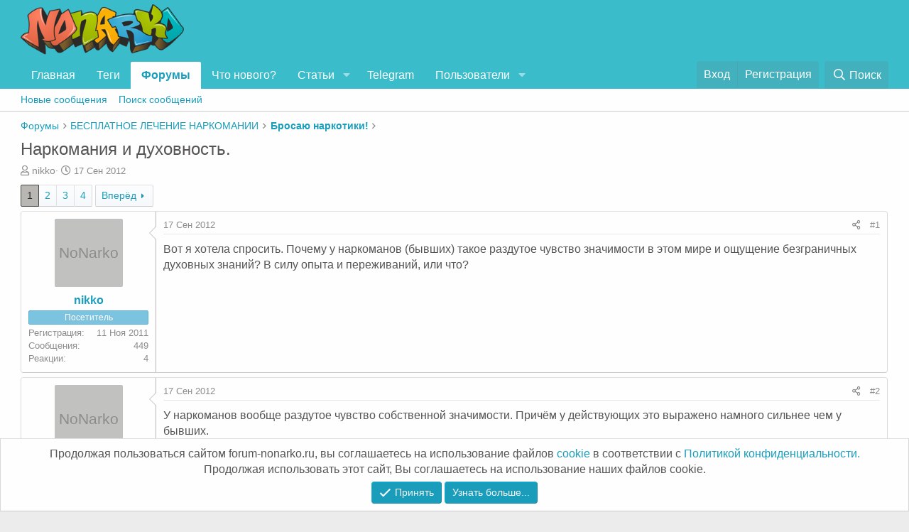

--- FILE ---
content_type: text/html; charset=utf-8
request_url: https://forum-nonarko.ru/threads/narkomanija-i-duxovnost.678/
body_size: 22401
content:
<!DOCTYPE html><html
id="XF" lang="ru-RU" dir="LTR"
data-app="public"
data-template="thread_view"
data-container-key="node-10"
data-content-key="thread-678"
data-logged-in="false"
data-cookie-prefix="xf_"
data-csrf="1768968331,550eced5e282f76e37b2466b1550cd3f"
class="has-no-js template-thread_view"
data-run-jobs=""><head><meta
charset="utf-8" /><meta
http-equiv="X-UA-Compatible" content="IE=Edge" /><meta
name="viewport" content="width=device-width, initial-scale=1, viewport-fit=cover"><title>Наркомания и духовность. | Анонимный форум для алко и наркозависимых</title><link
rel="manifest" href="/webmanifest.php"><meta
name="theme-color" content="#3abcca" /><meta
name="apple-mobile-web-app-title" content="Форум НоНарко"><link
rel="apple-touch-icon" href="/data/assets/logo/imgonline-com-ua-Resize-6X6BnHXgF1.png"><meta
name="description" content="Вот я  хотела спросить. Почему у наркоманов (бывших) такое раздутое чувство значимости в этом мире и ощущение безграничных духовных знаний? В силу опыта и..." /><meta
property="og:description" content="Вот я  хотела спросить. Почему у наркоманов (бывших) такое раздутое чувство значимости в этом мире и ощущение безграничных духовных знаний? В силу опыта и переживаний, или что?" /><meta
property="twitter:description" content="Вот я  хотела спросить. Почему у наркоманов (бывших) такое раздутое чувство значимости в этом мире и ощущение безграничных духовных знаний? В силу опыта и переживаний, или что?" /><meta
property="og:url" content="https://forum-nonarko.ru/threads/narkomanija-i-duxovnost.678/" /><link
rel="canonical" href="https://forum-nonarko.ru/threads/narkomanija-i-duxovnost.678/" /><meta
property="og:image" content="" /><meta
property="twitter:image" content="" /><meta
property="twitter:card" content="" /><link
rel="next" href="/threads/narkomanija-i-duxovnost.678/page-2" /><meta
property="og:site_name" content="Анонимный форум для алко и наркозависимых" /><meta
property="og:type" content="website" /><meta
property="og:title" content="Наркомания и духовность. | Анонимный форум для алко и наркозависимых" /><meta
property="twitter:title" content="Наркомания и духовность. | Анонимный форум для алко и наркозависимых" /><link
rel="preload" href="/styles/fonts/fa/fa-regular-400.woff2?_v=5.15.1" as="font" type="font/woff2" crossorigin="anonymous" /><link
rel="preload" href="/styles/fonts/fa/fa-solid-900.woff2?_v=5.15.1" as="font" type="font/woff2" crossorigin="anonymous" /><link
rel="preload" href="/styles/fonts/fa/fa-brands-400.woff2?_v=5.15.1" as="font" type="font/woff2" crossorigin="anonymous" /><link
rel="stylesheet" href="/css.php?css=public%3Anormalize.css%2Cpublic%3Afa.css%2Cpublic%3Acore.less%2Cpublic%3Aapp.less&amp;s=1&amp;l=2&amp;d=1751432632&amp;k=ea51f44bc366997dfd2a245e0006363c63dcffa0" /><link
rel="stylesheet" href="/css.php?css=public%3Abb_code.less%2Cpublic%3Amessage.less%2Cpublic%3Anotices.less%2Cpublic%3Ashare_controls.less%2Cpublic%3Atb_benzerkonular.less%2Cpublic%3Aextra.less&amp;s=1&amp;l=2&amp;d=1751432632&amp;k=2b5c9a78baf1e83fb2595729227b1f6cd0f05e86" /> <script src="/js/xf/preamble.min.js?_v=50fba8d2"></script> <link
rel="icon" type="image/png" href="https://forum-nonarko.ru/data/assets/logo/-2.png" sizes="32x32" /><meta
name="yandex-verification" content="3f9676161a9c0e8a" />
 <script type="text/javascript" >(function(m,e,t,r,i,k,a){m[i]=m[i]||function(){(m[i].a=m[i].a||[]).push(arguments)};m[i].l=1*new Date();k=e.createElement(t),a=e.getElementsByTagName(t)[0],k.async=1,k.src=r,a.parentNode.insertBefore(k,a)})
(window,document,"script","https://mc.yandex.ru/metrika/tag.js","ym");ym(73718620,"init",{clickmap:true,trackLinks:true,accurateTrackBounce:true,webvisor:true});</script> <noscript><div><img
src="https://mc.yandex.ru/watch/73718620" style="position:absolute; left:-9999px;" alt="" /></div></noscript></head><body
data-template="thread_view"><div
class="p-pageWrapper" id="top"><header
class="p-header" id="header"><div
class="p-header-inner"><div
class="p-header-content"><div
class="p-header-logo p-header-logo--image">
<a
href="https://forum-nonarko.ru">
<img
src="/data/assets/logo/admin-ajax.png" srcset="/data/assets/logo/admin-ajax.png 2x" alt="Анонимный форум для алко и наркозависимых"
width="230" height="" />
</a></div></div></div></header><div
class="p-navSticky p-navSticky--primary" data-xf-init="sticky-header"><nav
class="p-nav"><div
class="p-nav-inner">
<a
class="p-nav-menuTrigger" data-xf-click="off-canvas" data-menu=".js-headerOffCanvasMenu" role="button" tabindex="0">
<i
aria-hidden="true"></i>
<span
class="p-nav-menuText">Меню</span>
</a><div
class="p-nav-smallLogo">
<a
href="https://forum-nonarko.ru">
<img
src="/data/assets/logo/admin-ajax.png" srcset="/data/assets/logo/admin-ajax.png 2x" alt="Анонимный форум для алко и наркозависимых"
width="230" height="" />
</a></div><div
class="p-nav-scroller hScroller" data-xf-init="h-scroller" data-auto-scroll=".p-navEl.is-selected"><div
class="hScroller-scroll"><ul
class="p-nav-list js-offCanvasNavSource"><li><div
class="p-navEl " >
<a
href="https://forum-nonarko.ru"
class="p-navEl-link "
data-xf-key="1"
data-nav-id="home">Главная</a></div></li><li><div
class="p-navEl " >
<a
href="/tags/"
class="p-navEl-link "
data-xf-key="2"
data-nav-id="Tegi">Теги</a></div></li><li><div
class="p-navEl is-selected" data-has-children="true">
<a
href="/"
class="p-navEl-link p-navEl-link--splitMenu "
data-nav-id="forums">Форумы</a><a
data-xf-key="3"
data-xf-click="menu"
data-menu-pos-ref="< .p-navEl"
class="p-navEl-splitTrigger"
role="button"
tabindex="0"
aria-label="Toggle expanded"
aria-expanded="false"
aria-haspopup="true"></a><div
class="menu menu--structural" data-menu="menu" aria-hidden="true"><div
class="menu-content">
<a
href="/whats-new/posts/"
class="menu-linkRow u-indentDepth0 js-offCanvasCopy "
data-nav-id="newPosts">Новые сообщения</a>
<a
href="/search/?type=post"
class="menu-linkRow u-indentDepth0 js-offCanvasCopy "
data-nav-id="searchForums">Поиск сообщений</a></div></div></div></li><li><div
class="p-navEl " >
<a
href="/whats-new/"
class="p-navEl-link "
data-xf-key="4"
data-nav-id="whatsNew">Что нового?</a></div></li><li><div
class="p-navEl " data-has-children="true">
<a
href="/ams/"
class="p-navEl-link p-navEl-link--splitMenu "
data-nav-id="xa_ams">Статьи</a><a
data-xf-key="5"
data-xf-click="menu"
data-menu-pos-ref="< .p-navEl"
class="p-navEl-splitTrigger"
role="button"
tabindex="0"
aria-label="Toggle expanded"
aria-expanded="false"
aria-haspopup="true"></a><div
class="menu menu--structural" data-menu="menu" aria-hidden="true"><div
class="menu-content">
<a
href="/whats-new/ams-articles/"
class="menu-linkRow u-indentDepth0 js-offCanvasCopy "
rel="follow"
data-nav-id="xa_amsNewArticles">Новые статьи</a>
<a
href="/search/?type=ams_article"
class="menu-linkRow u-indentDepth0 js-offCanvasCopy "
data-nav-id="xa_amsSearchArticles">Поиск статей</a></div></div></div></li><li><div
class="p-navEl " >
<a
href="https://t.me/+wuxbaktJKuExMTRi"
class="p-navEl-link "
data-xf-key="6"
data-nav-id="Telegram">Telegram</a></div></li><li><div
class="p-navEl " data-has-children="true">
<a
href="/members/"
class="p-navEl-link p-navEl-link--splitMenu "
data-nav-id="members">Пользователи</a><a
data-xf-key="7"
data-xf-click="menu"
data-menu-pos-ref="< .p-navEl"
class="p-navEl-splitTrigger"
role="button"
tabindex="0"
aria-label="Toggle expanded"
aria-expanded="false"
aria-haspopup="true"></a><div
class="menu menu--structural" data-menu="menu" aria-hidden="true"><div
class="menu-content">
<a
href="/online/"
class="menu-linkRow u-indentDepth0 js-offCanvasCopy "
data-nav-id="currentVisitors">Текущие посетители</a></div></div></div></li></ul></div></div><div
class="p-nav-opposite"><div
class="p-navgroup p-account p-navgroup--guest">
<a
href="/login/" class="p-navgroup-link p-navgroup-link--textual p-navgroup-link--logIn"
data-xf-click="overlay" data-follow-redirects="on">
<span
class="p-navgroup-linkText">Вход</span>
</a>
<a
href="/register/" class="p-navgroup-link p-navgroup-link--textual p-navgroup-link--register"
data-xf-click="overlay" data-follow-redirects="on">
<span
class="p-navgroup-linkText">Регистрация</span>
</a></div><div
class="p-navgroup p-discovery">
<a
href="/whats-new/"
class="p-navgroup-link p-navgroup-link--iconic p-navgroup-link--whatsnew"
aria-label="Что нового?"
title="Что нового?">
<i
aria-hidden="true"></i>
<span
class="p-navgroup-linkText">Что нового?</span>
</a>
<a
href="/search/"
class="p-navgroup-link p-navgroup-link--iconic p-navgroup-link--search"
data-xf-click="menu"
data-xf-key="/"
aria-label="Поиск"
aria-expanded="false"
aria-haspopup="true"
title="Поиск">
<i
aria-hidden="true"></i>
<span
class="p-navgroup-linkText">Поиск</span>
</a><div
class="menu menu--structural menu--wide" data-menu="menu" aria-hidden="true"><form
action="/search/search" method="post"
class="menu-content"
data-xf-init="quick-search"><h3 class="menu-header">Поиск</h3><div
class="menu-row"><div
class="inputGroup inputGroup--joined">
<input
type="text" class="input" name="keywords" placeholder="Поиск..." aria-label="Поиск" data-menu-autofocus="true" />
<select
name="constraints" class="js-quickSearch-constraint input" aria-label="Search within"><option
value="">Везде</option><option
value="{&quot;search_type&quot;:&quot;post&quot;}">Темы</option><option
value="{&quot;search_type&quot;:&quot;post&quot;,&quot;c&quot;:{&quot;nodes&quot;:[10],&quot;child_nodes&quot;:1}}">Этот форум</option><option
value="{&quot;search_type&quot;:&quot;post&quot;,&quot;c&quot;:{&quot;thread&quot;:678}}">Эта тема</option></select></div></div><div
class="menu-row">
<label
class="iconic"><input
type="checkbox"  name="c[title_only]" value="1" /><i
aria-hidden="true"></i><span
class="iconic-label">Искать только в заголовках
<span
tabindex="0" role="button"
data-xf-init="tooltip" data-trigger="hover focus click" title="Также будет выполнен поиск по тегам"><i
class="fa--xf far fa-question-circle u-muted u-smaller" aria-hidden="true"></i>
</span></span></label></div><div
class="menu-row"><div
class="inputGroup">
<span
class="inputGroup-text" id="ctrl_search_menu_by_member">От:</span>
<input
type="text" class="input" name="c[users]" data-xf-init="auto-complete" placeholder="Пользователь" aria-labelledby="ctrl_search_menu_by_member" /></div></div><div
class="menu-footer">
<span
class="menu-footer-controls">
<button
type="submit" class="button--primary button button--icon button--icon--search"><span
class="button-text">Поиск</span></button>
<a
href="/search/" class="button"><span
class="button-text">Расширенный поиск...</span></a>
</span></div><input
type="hidden" name="_xfToken" value="1768968331,550eced5e282f76e37b2466b1550cd3f" /></form></div></div></div></div></nav></div><div
class="p-sectionLinks"><div
class="p-sectionLinks-inner hScroller" data-xf-init="h-scroller"><div
class="hScroller-scroll"><ul
class="p-sectionLinks-list"><li><div
class="p-navEl " >
<a
href="/whats-new/posts/"
class="p-navEl-link "
data-xf-key="alt+1"
data-nav-id="newPosts">Новые сообщения</a></div></li><li><div
class="p-navEl " >
<a
href="/search/?type=post"
class="p-navEl-link "
data-xf-key="alt+2"
data-nav-id="searchForums">Поиск сообщений</a></div></li></ul></div></div></div><div
class="offCanvasMenu offCanvasMenu--nav js-headerOffCanvasMenu" data-menu="menu" aria-hidden="true" data-ocm-builder="navigation"><div
class="offCanvasMenu-backdrop" data-menu-close="true"></div><div
class="offCanvasMenu-content"><div
class="offCanvasMenu-header">
Меню
<a
class="offCanvasMenu-closer" data-menu-close="true" role="button" tabindex="0" aria-label="Закрыть"></a></div><div
class="p-offCanvasRegisterLink"><div
class="offCanvasMenu-linkHolder">
<a
href="/login/" class="offCanvasMenu-link" data-xf-click="overlay" data-menu-close="true">
Вход
</a></div><hr
class="offCanvasMenu-separator" /><div
class="offCanvasMenu-linkHolder">
<a
href="/register/" class="offCanvasMenu-link" data-xf-click="overlay" data-menu-close="true">
Регистрация
</a></div><hr
class="offCanvasMenu-separator" /></div><div
class="js-offCanvasNavTarget"></div><div
class="offCanvasMenu-installBanner js-installPromptContainer" style="display: none;" data-xf-init="install-prompt"><div
class="offCanvasMenu-installBanner-header">Приложение</div>
<button
type="button" class="js-installPromptButton button"><span
class="button-text">Установить</span></button></div></div></div><div
class="p-body"><div
class="p-body-inner"><ul
class="p-breadcrumbs "
itemscope itemtype="https://schema.org/BreadcrumbList"><li
itemprop="itemListElement" itemscope itemtype="https://schema.org/ListItem">
<a
href="/" itemprop="item">
<span
itemprop="name">Форумы</span>
</a><meta
itemprop="position" content="1" /></li><li
itemprop="itemListElement" itemscope itemtype="https://schema.org/ListItem">
<a
href="/categories/besplatnoe-lechenie-narkomanii.9/" itemprop="item">
<span
itemprop="name">БЕСПЛАТНОЕ ЛЕЧЕНИЕ НАРКОМАНИИ</span>
</a><meta
itemprop="position" content="2" /></li><li
itemprop="itemListElement" itemscope itemtype="https://schema.org/ListItem">
<a
href="/forums/brosaju-narkotiki.10/" itemprop="item">
<span
itemprop="name">Бросаю наркотики!</span>
</a><meta
itemprop="position" content="3" /></li></ul>
<noscript><div
class="blockMessage blockMessage--important blockMessage--iconic u-noJsOnly">JavaScript отключён. Чтобы полноценно использовать наш сайт, включите JavaScript в своём браузере.</div></noscript><div
class="blockMessage blockMessage--important blockMessage--iconic js-browserWarning" style="display: none">Вы используете устаревший браузер. Этот и другие сайты могут отображаться в нём некорректно.<br
/>Вам необходимо обновить браузер или попробовать использовать <a
href="https://www.google.com/chrome/" target="_blank" rel="noopener">другой</a>.</div><div
class="p-body-header"><div
class="p-title "><h1 class="p-title-value">Наркомания и духовность.</h1></div><div
class="p-description"><ul
class="listInline listInline--bullet"><li>
<i
class="fa--xf far fa-user" aria-hidden="true" title="Автор темы"></i>
<span
class="u-srOnly">Автор темы</span><a
href="/members/nikko.656/" class="username  u-concealed" dir="auto" itemprop="name" data-user-id="656" data-xf-init="member-tooltip">nikko</a></li><li>
<i
class="fa--xf far fa-clock" aria-hidden="true" title="Дата начала"></i>
<span
class="u-srOnly">Дата начала</span><a
href="/threads/narkomanija-i-duxovnost.678/" class="u-concealed"><time
class="u-dt" dir="auto" datetime="2012-09-17T04:57:24+0400" data-time="1347843444" data-date-string="17 Сен 2012" data-time-string="04:57" title="17 Сен 2012 в 04:57">17 Сен 2012</time></a></li></ul></div></div><div
class="p-body-main  "><div
class="p-body-contentCol"></div><div
class="p-body-content"><div
class="p-body-pageContent"><div
class="block block--messages" data-xf-init="" data-type="post" data-href="/inline-mod/" data-search-target="*"><span
class="u-anchorTarget" id="posts"></span><div
class="block-outer"><div
class="block-outer-main"><nav
class="pageNavWrapper pageNavWrapper--mixed "><div
class="pageNav  "><ul
class="pageNav-main"><li
class="pageNav-page pageNav-page--current "><a
href="/threads/narkomanija-i-duxovnost.678/">1</a></li><li
class="pageNav-page pageNav-page--later"><a
href="/threads/narkomanija-i-duxovnost.678/page-2">2</a></li><li
class="pageNav-page pageNav-page--later"><a
href="/threads/narkomanija-i-duxovnost.678/page-3">3</a></li><li
class="pageNav-page "><a
href="/threads/narkomanija-i-duxovnost.678/page-4">4</a></li></ul>
<a
href="/threads/narkomanija-i-duxovnost.678/page-2" class="pageNav-jump pageNav-jump--next">Вперёд</a></div><div
class="pageNavSimple"><a
class="pageNavSimple-el pageNavSimple-el--current"
data-xf-init="tooltip" title="Перейти к странице"
data-xf-click="menu" role="button" tabindex="0" aria-expanded="false" aria-haspopup="true">
1 из 4
</a><div
class="menu menu--pageJump" data-menu="menu" aria-hidden="true"><div
class="menu-content"><h4 class="menu-header">Перейти к странице</h4><div
class="menu-row" data-xf-init="page-jump" data-page-url="/threads/narkomanija-i-duxovnost.678/page-%page%"><div
class="inputGroup inputGroup--numbers"><div
class="inputGroup inputGroup--numbers inputNumber" data-xf-init="number-box"><input
type="number" pattern="\d*" class="input input--number js-numberBoxTextInput input input--numberNarrow js-pageJumpPage" value="1"  min="1" max="4" step="1" required="required" data-menu-autofocus="true" /></div>
<span
class="inputGroup-text"><button
type="button" class="js-pageJumpGo button"><span
class="button-text">Выполнить</span></button></span></div></div></div></div>
<a
href="/threads/narkomanija-i-duxovnost.678/page-2" class="pageNavSimple-el pageNavSimple-el--next">
Вперёд <i
aria-hidden="true"></i>
</a>
<a
href="/threads/narkomanija-i-duxovnost.678/page-4"
class="pageNavSimple-el pageNavSimple-el--last"
data-xf-init="tooltip" title="Last">
<i
aria-hidden="true"></i> <span
class="u-srOnly">Last</span>
</a></div></nav></div></div><div
class="block-outer js-threadStatusField"></div><div
class="block-container lbContainer"
data-xf-init="lightbox select-to-quote"
data-message-selector=".js-post"
data-lb-id="thread-678"
data-lb-universal="0"><div
class="block-body js-replyNewMessageContainer"><article
class="message message--post js-post js-inlineModContainer  "
data-author="nikko"
data-content="post-65953"
id="js-post-65953"><span
class="u-anchorTarget" id="post-65953"></span><div
class="message-inner"><div
class="message-cell message-cell--user"><section
itemscope itemtype="https://schema.org/Person" class="message-user"><div
class="message-avatar "><div
class="message-avatar-wrapper">
<a
href="/members/nikko.656/" class="avatar avatar--m avatar--default avatar--default--text" data-user-id="656" data-xf-init="member-tooltip">
<span
class="avatar-u656-m"></span>
</a></div></div><div
class="message-userDetails"><h4 class="message-name"><a
href="/members/nikko.656/" class="username " dir="auto" itemprop="name" data-user-id="656" data-xf-init="member-tooltip" itemprop="name">nikko</a></h4><div
class="userBanner userBanner userBanner--skyBlue message-userBanner" itemprop="jobTitle"><span
class="userBanner-before"></span><strong>Посетитель</strong><span
class="userBanner-after"></span></div></div><div
class="message-userExtras"><dl
class="pairs pairs--justified"><dt>Регистрация</dt><dd>11 Ноя 2011</dd></dl><dl
class="pairs pairs--justified"><dt>Сообщения</dt><dd>449</dd></dl><dl
class="pairs pairs--justified"><dt>Реакции</dt><dd>4</dd></dl></div>
<span
class="message-userArrow"></span></section></div><div
class="message-cell message-cell--main"><div
class="message-main js-quickEditTarget"><header
class="message-attribution message-attribution--split"><ul
class="message-attribution-main listInline "><li
class="u-concealed">
<a
href="/threads/narkomanija-i-duxovnost.678/post-65953" rel="nofollow">
<time
class="u-dt" dir="auto" datetime="2012-09-17T04:57:24+0400" data-time="1347843444" data-date-string="17 Сен 2012" data-time-string="04:57" title="17 Сен 2012 в 04:57" itemprop="datePublished">17 Сен 2012</time>
</a></li></ul><ul
class="message-attribution-opposite message-attribution-opposite--list "><li>
<a
href="/threads/narkomanija-i-duxovnost.678/post-65953"
class="message-attribution-gadget"
data-xf-init="share-tooltip"
data-href="/posts/65953/share"
rel="nofollow">
<i
class="fa--xf far fa-share-alt" aria-hidden="true"></i>
</a></li><li>
<a
href="/threads/narkomanija-i-duxovnost.678/post-65953" rel="nofollow">
#1
</a></li></ul></header><div
class="message-content js-messageContent"><div
class="message-userContent lbContainer js-lbContainer "
data-lb-id="post-65953"
data-lb-caption-desc="nikko &middot; 17 Сен 2012 в 04:57"><article
class="message-body js-selectToQuote"><div
class="bbWrapper">Вот я  хотела спросить. Почему у наркоманов (бывших) такое раздутое чувство значимости в этом мире и ощущение безграничных духовных знаний? В силу опыта и переживаний, или что?</div><div
class="js-selectToQuoteEnd">&nbsp;</div></article></div></div><footer
class="message-footer"><div
class="reactionsBar js-reactionsList "></div><div
class="js-historyTarget message-historyTarget toggleTarget" data-href="trigger-href"></div></footer></div></div></div></article><article
class="message message--post js-post js-inlineModContainer  "
data-author="sp"
data-content="post-65954"
id="js-post-65954"><span
class="u-anchorTarget" id="post-65954"></span><div
class="message-inner"><div
class="message-cell message-cell--user"><section
itemscope itemtype="https://schema.org/Person" class="message-user"><div
class="message-avatar "><div
class="message-avatar-wrapper">
<a
href="/members/sp.711/" class="avatar avatar--m avatar--default avatar--default--text" data-user-id="711" data-xf-init="member-tooltip">
<span
class="avatar-u711-m"></span>
</a></div></div><div
class="message-userDetails"><h4 class="message-name"><a
href="/members/sp.711/" class="username " dir="auto" itemprop="name" data-user-id="711" data-xf-init="member-tooltip" itemprop="name">sp</a></h4><div
class="userBanner userBanner userBanner--skyBlue message-userBanner" itemprop="jobTitle"><span
class="userBanner-before"></span><strong>Посетитель</strong><span
class="userBanner-after"></span></div></div><div
class="message-userExtras"><dl
class="pairs pairs--justified"><dt>Регистрация</dt><dd>13 Янв 2012</dd></dl><dl
class="pairs pairs--justified"><dt>Сообщения</dt><dd>5,486</dd></dl><dl
class="pairs pairs--justified"><dt>Реакции</dt><dd>7</dd></dl></div>
<span
class="message-userArrow"></span></section></div><div
class="message-cell message-cell--main"><div
class="message-main js-quickEditTarget"><header
class="message-attribution message-attribution--split"><ul
class="message-attribution-main listInline "><li
class="u-concealed">
<a
href="/threads/narkomanija-i-duxovnost.678/post-65954" rel="nofollow">
<time
class="u-dt" dir="auto" datetime="2012-09-17T05:17:31+0400" data-time="1347844651" data-date-string="17 Сен 2012" data-time-string="05:17" title="17 Сен 2012 в 05:17" itemprop="datePublished">17 Сен 2012</time>
</a></li></ul><ul
class="message-attribution-opposite message-attribution-opposite--list "><li>
<a
href="/threads/narkomanija-i-duxovnost.678/post-65954"
class="message-attribution-gadget"
data-xf-init="share-tooltip"
data-href="/posts/65954/share"
rel="nofollow">
<i
class="fa--xf far fa-share-alt" aria-hidden="true"></i>
</a></li><li>
<a
href="/threads/narkomanija-i-duxovnost.678/post-65954" rel="nofollow">
#2
</a></li></ul></header><div
class="message-content js-messageContent"><div
class="message-userContent lbContainer js-lbContainer "
data-lb-id="post-65954"
data-lb-caption-desc="sp &middot; 17 Сен 2012 в 05:17"><article
class="message-body js-selectToQuote"><div
class="bbWrapper">У наркоманов вообще раздутое чувство собственной значимости. Причём у действующих это выражено намного сильнее чем у бывших. <br
/>
<br
/>
LSD от этого лечит при соответствующем использовании.  А ещё, жизнь может надавать по голове и вернуть в реальность.</div><div
class="js-selectToQuoteEnd">&nbsp;</div></article></div></div><footer
class="message-footer"><div
class="reactionsBar js-reactionsList "></div><div
class="js-historyTarget message-historyTarget toggleTarget" data-href="trigger-href"></div></footer></div></div></div></article><article
class="message message--post js-post js-inlineModContainer  "
data-author="Winter"
data-content="post-65955"
id="js-post-65955"><span
class="u-anchorTarget" id="post-65955"></span><div
class="message-inner"><div
class="message-cell message-cell--user"><section
itemscope itemtype="https://schema.org/Person" class="message-user"><div
class="message-avatar "><div
class="message-avatar-wrapper">
<a
href="/members/winter.536/" class="avatar avatar--m avatar--default avatar--default--text" data-user-id="536" data-xf-init="member-tooltip">
<span
class="avatar-u536-m"></span>
</a></div></div><div
class="message-userDetails"><h4 class="message-name"><a
href="/members/winter.536/" class="username " dir="auto" itemprop="name" data-user-id="536" data-xf-init="member-tooltip" itemprop="name">Winter</a></h4><div
class="userBanner userBanner userBanner--skyBlue message-userBanner" itemprop="jobTitle"><span
class="userBanner-before"></span><strong>Посетитель</strong><span
class="userBanner-after"></span></div></div><div
class="message-userExtras"><dl
class="pairs pairs--justified"><dt>Регистрация</dt><dd>28 Июн 2011</dd></dl><dl
class="pairs pairs--justified"><dt>Сообщения</dt><dd>180</dd></dl><dl
class="pairs pairs--justified"><dt>Реакции</dt><dd>0</dd></dl></div>
<span
class="message-userArrow"></span></section></div><div
class="message-cell message-cell--main"><div
class="message-main js-quickEditTarget"><header
class="message-attribution message-attribution--split"><ul
class="message-attribution-main listInline "><li
class="u-concealed">
<a
href="/threads/narkomanija-i-duxovnost.678/post-65955" rel="nofollow">
<time
class="u-dt" dir="auto" datetime="2012-09-17T05:18:52+0400" data-time="1347844732" data-date-string="17 Сен 2012" data-time-string="05:18" title="17 Сен 2012 в 05:18" itemprop="datePublished">17 Сен 2012</time>
</a></li></ul><ul
class="message-attribution-opposite message-attribution-opposite--list "><li>
<a
href="/threads/narkomanija-i-duxovnost.678/post-65955"
class="message-attribution-gadget"
data-xf-init="share-tooltip"
data-href="/posts/65955/share"
rel="nofollow">
<i
class="fa--xf far fa-share-alt" aria-hidden="true"></i>
</a></li><li>
<a
href="/threads/narkomanija-i-duxovnost.678/post-65955" rel="nofollow">
#3
</a></li></ul></header><div
class="message-content js-messageContent"><div
class="message-userContent lbContainer js-lbContainer "
data-lb-id="post-65955"
data-lb-caption-desc="Winter &middot; 17 Сен 2012 в 05:18"><article
class="message-body js-selectToQuote"><div
class="bbWrapper">хех. а почему у пьяниц наоборот чувство сосбтвенной значиости стремится к еулю в отличии от наркоманов?</div><div
class="js-selectToQuoteEnd">&nbsp;</div></article></div></div><footer
class="message-footer"><div
class="reactionsBar js-reactionsList "></div><div
class="js-historyTarget message-historyTarget toggleTarget" data-href="trigger-href"></div></footer></div></div></div></article><article
class="message message--post js-post js-inlineModContainer  "
data-author="игорь23"
data-content="post-65956"
id="js-post-65956"><span
class="u-anchorTarget" id="post-65956"></span><div
class="message-inner"><div
class="message-cell message-cell--user"><section
itemscope itemtype="https://schema.org/Person" class="message-user"><div
class="message-avatar "><div
class="message-avatar-wrapper">
<a
href="/members/igor23.894/" class="avatar avatar--m avatar--default avatar--default--text" data-user-id="894" data-xf-init="member-tooltip">
<span
class="avatar-u894-m"></span>
</a></div></div><div
class="message-userDetails"><h4 class="message-name"><a
href="/members/igor23.894/" class="username " dir="auto" itemprop="name" data-user-id="894" data-xf-init="member-tooltip" itemprop="name">игорь23</a></h4><div
class="userBanner userBanner userBanner--skyBlue message-userBanner" itemprop="jobTitle"><span
class="userBanner-before"></span><strong>Посетитель</strong><span
class="userBanner-after"></span></div></div><div
class="message-userExtras"><dl
class="pairs pairs--justified"><dt>Регистрация</dt><dd>15 Сен 2012</dd></dl><dl
class="pairs pairs--justified"><dt>Сообщения</dt><dd>55</dd></dl><dl
class="pairs pairs--justified"><dt>Реакции</dt><dd>0</dd></dl></div>
<span
class="message-userArrow"></span></section></div><div
class="message-cell message-cell--main"><div
class="message-main js-quickEditTarget"><header
class="message-attribution message-attribution--split"><ul
class="message-attribution-main listInline "><li
class="u-concealed">
<a
href="/threads/narkomanija-i-duxovnost.678/post-65956" rel="nofollow">
<time
class="u-dt" dir="auto" datetime="2012-09-17T05:24:49+0400" data-time="1347845089" data-date-string="17 Сен 2012" data-time-string="05:24" title="17 Сен 2012 в 05:24" itemprop="datePublished">17 Сен 2012</time>
</a></li></ul><ul
class="message-attribution-opposite message-attribution-opposite--list "><li>
<a
href="/threads/narkomanija-i-duxovnost.678/post-65956"
class="message-attribution-gadget"
data-xf-init="share-tooltip"
data-href="/posts/65956/share"
rel="nofollow">
<i
class="fa--xf far fa-share-alt" aria-hidden="true"></i>
</a></li><li>
<a
href="/threads/narkomanija-i-duxovnost.678/post-65956" rel="nofollow">
#4
</a></li></ul></header><div
class="message-content js-messageContent"><div
class="message-userContent lbContainer js-lbContainer "
data-lb-id="post-65956"
data-lb-caption-desc="игорь23 &middot; 17 Сен 2012 в 05:24"><article
class="message-body js-selectToQuote"><div
class="bbWrapper"><blockquote
class="bbCodeBlock bbCodeBlock--expandable bbCodeBlock--quote js-expandWatch"><div
class="bbCodeBlock-title">
nikko написал(а):</div><div
class="bbCodeBlock-content"><div
class="bbCodeBlock-expandContent js-expandContent ">
Вот я  хотела спросить. Почему у наркоманов (бывших) такое раздутое чувство значимости в этом мире и ощущение безграничных духовных знаний? В силу опыта и переживаний, или что?</div><div
class="bbCodeBlock-expandLink js-expandLink"><a>Нажмите для раскрытия...</a></div></div></blockquote>это же накопленная мана</div><div
class="js-selectToQuoteEnd">&nbsp;</div></article></div></div><footer
class="message-footer"><div
class="reactionsBar js-reactionsList "></div><div
class="js-historyTarget message-historyTarget toggleTarget" data-href="trigger-href"></div></footer></div></div></div></article><article
class="message message--post js-post js-inlineModContainer  "
data-author="nikko"
data-content="post-65957"
id="js-post-65957"><span
class="u-anchorTarget" id="post-65957"></span><div
class="message-inner"><div
class="message-cell message-cell--user"><section
itemscope itemtype="https://schema.org/Person" class="message-user"><div
class="message-avatar "><div
class="message-avatar-wrapper">
<a
href="/members/nikko.656/" class="avatar avatar--m avatar--default avatar--default--text" data-user-id="656" data-xf-init="member-tooltip">
<span
class="avatar-u656-m"></span>
</a></div></div><div
class="message-userDetails"><h4 class="message-name"><a
href="/members/nikko.656/" class="username " dir="auto" itemprop="name" data-user-id="656" data-xf-init="member-tooltip" itemprop="name">nikko</a></h4><div
class="userBanner userBanner userBanner--skyBlue message-userBanner" itemprop="jobTitle"><span
class="userBanner-before"></span><strong>Посетитель</strong><span
class="userBanner-after"></span></div></div><div
class="message-userExtras"><dl
class="pairs pairs--justified"><dt>Регистрация</dt><dd>11 Ноя 2011</dd></dl><dl
class="pairs pairs--justified"><dt>Сообщения</dt><dd>449</dd></dl><dl
class="pairs pairs--justified"><dt>Реакции</dt><dd>4</dd></dl></div>
<span
class="message-userArrow"></span></section></div><div
class="message-cell message-cell--main"><div
class="message-main js-quickEditTarget"><header
class="message-attribution message-attribution--split"><ul
class="message-attribution-main listInline "><li
class="u-concealed">
<a
href="/threads/narkomanija-i-duxovnost.678/post-65957" rel="nofollow">
<time
class="u-dt" dir="auto" datetime="2012-09-17T05:25:53+0400" data-time="1347845153" data-date-string="17 Сен 2012" data-time-string="05:25" title="17 Сен 2012 в 05:25" itemprop="datePublished">17 Сен 2012</time>
</a></li></ul><ul
class="message-attribution-opposite message-attribution-opposite--list "><li>
<a
href="/threads/narkomanija-i-duxovnost.678/post-65957"
class="message-attribution-gadget"
data-xf-init="share-tooltip"
data-href="/posts/65957/share"
rel="nofollow">
<i
class="fa--xf far fa-share-alt" aria-hidden="true"></i>
</a></li><li>
<a
href="/threads/narkomanija-i-duxovnost.678/post-65957" rel="nofollow">
#5
</a></li></ul></header><div
class="message-content js-messageContent"><div
class="message-userContent lbContainer js-lbContainer "
data-lb-id="post-65957"
data-lb-caption-desc="nikko &middot; 17 Сен 2012 в 05:25"><article
class="message-body js-selectToQuote"><div
class="bbWrapper"><blockquote
class="bbCodeBlock bbCodeBlock--expandable bbCodeBlock--quote js-expandWatch"><div
class="bbCodeBlock-title">
sp написал(а):</div><div
class="bbCodeBlock-content"><div
class="bbCodeBlock-expandContent js-expandContent ">
Причём у действующих это выражено намного сильнее чем у бывших.</div><div
class="bbCodeBlock-expandLink js-expandLink"><a>Нажмите для раскрытия...</a></div></div></blockquote>А почему?</div><div
class="js-selectToQuoteEnd">&nbsp;</div></article></div></div><footer
class="message-footer"><div
class="reactionsBar js-reactionsList "></div><div
class="js-historyTarget message-historyTarget toggleTarget" data-href="trigger-href"></div></footer></div></div></div></article><article
class="message message--post js-post js-inlineModContainer  "
data-author="nikko"
data-content="post-65958"
id="js-post-65958"><span
class="u-anchorTarget" id="post-65958"></span><div
class="message-inner"><div
class="message-cell message-cell--user"><section
itemscope itemtype="https://schema.org/Person" class="message-user"><div
class="message-avatar "><div
class="message-avatar-wrapper">
<a
href="/members/nikko.656/" class="avatar avatar--m avatar--default avatar--default--text" data-user-id="656" data-xf-init="member-tooltip">
<span
class="avatar-u656-m"></span>
</a></div></div><div
class="message-userDetails"><h4 class="message-name"><a
href="/members/nikko.656/" class="username " dir="auto" itemprop="name" data-user-id="656" data-xf-init="member-tooltip" itemprop="name">nikko</a></h4><div
class="userBanner userBanner userBanner--skyBlue message-userBanner" itemprop="jobTitle"><span
class="userBanner-before"></span><strong>Посетитель</strong><span
class="userBanner-after"></span></div></div><div
class="message-userExtras"><dl
class="pairs pairs--justified"><dt>Регистрация</dt><dd>11 Ноя 2011</dd></dl><dl
class="pairs pairs--justified"><dt>Сообщения</dt><dd>449</dd></dl><dl
class="pairs pairs--justified"><dt>Реакции</dt><dd>4</dd></dl></div>
<span
class="message-userArrow"></span></section></div><div
class="message-cell message-cell--main"><div
class="message-main js-quickEditTarget"><header
class="message-attribution message-attribution--split"><ul
class="message-attribution-main listInline "><li
class="u-concealed">
<a
href="/threads/narkomanija-i-duxovnost.678/post-65958" rel="nofollow">
<time
class="u-dt" dir="auto" datetime="2012-09-17T05:28:12+0400" data-time="1347845292" data-date-string="17 Сен 2012" data-time-string="05:28" title="17 Сен 2012 в 05:28" itemprop="datePublished">17 Сен 2012</time>
</a></li></ul><ul
class="message-attribution-opposite message-attribution-opposite--list "><li>
<a
href="/threads/narkomanija-i-duxovnost.678/post-65958"
class="message-attribution-gadget"
data-xf-init="share-tooltip"
data-href="/posts/65958/share"
rel="nofollow">
<i
class="fa--xf far fa-share-alt" aria-hidden="true"></i>
</a></li><li>
<a
href="/threads/narkomanija-i-duxovnost.678/post-65958" rel="nofollow">
#6
</a></li></ul></header><div
class="message-content js-messageContent"><div
class="message-userContent lbContainer js-lbContainer "
data-lb-id="post-65958"
data-lb-caption-desc="nikko &middot; 17 Сен 2012 в 05:28"><article
class="message-body js-selectToQuote"><div
class="bbWrapper"><blockquote
class="bbCodeBlock bbCodeBlock--expandable bbCodeBlock--quote js-expandWatch"><div
class="bbCodeBlock-title">
Winter написал(а):</div><div
class="bbCodeBlock-content"><div
class="bbCodeBlock-expandContent js-expandContent ">
у пьяниц наоборот чувство сосбтвенной значиости стремится к еулю</div><div
class="bbCodeBlock-expandLink js-expandLink"><a>Нажмите для раскрытия...</a></div></div></blockquote> Пьяницы-жалостливы, а жалость до добра не доводит))</div><div
class="js-selectToQuoteEnd">&nbsp;</div></article></div></div><footer
class="message-footer"><div
class="reactionsBar js-reactionsList "></div><div
class="js-historyTarget message-historyTarget toggleTarget" data-href="trigger-href"></div></footer></div></div></div></article><article
class="message message--post js-post js-inlineModContainer  "
data-author="sp"
data-content="post-65959"
id="js-post-65959"><span
class="u-anchorTarget" id="post-65959"></span><div
class="message-inner"><div
class="message-cell message-cell--user"><section
itemscope itemtype="https://schema.org/Person" class="message-user"><div
class="message-avatar "><div
class="message-avatar-wrapper">
<a
href="/members/sp.711/" class="avatar avatar--m avatar--default avatar--default--text" data-user-id="711" data-xf-init="member-tooltip">
<span
class="avatar-u711-m"></span>
</a></div></div><div
class="message-userDetails"><h4 class="message-name"><a
href="/members/sp.711/" class="username " dir="auto" itemprop="name" data-user-id="711" data-xf-init="member-tooltip" itemprop="name">sp</a></h4><div
class="userBanner userBanner userBanner--skyBlue message-userBanner" itemprop="jobTitle"><span
class="userBanner-before"></span><strong>Посетитель</strong><span
class="userBanner-after"></span></div></div><div
class="message-userExtras"><dl
class="pairs pairs--justified"><dt>Регистрация</dt><dd>13 Янв 2012</dd></dl><dl
class="pairs pairs--justified"><dt>Сообщения</dt><dd>5,486</dd></dl><dl
class="pairs pairs--justified"><dt>Реакции</dt><dd>7</dd></dl></div>
<span
class="message-userArrow"></span></section></div><div
class="message-cell message-cell--main"><div
class="message-main js-quickEditTarget"><header
class="message-attribution message-attribution--split"><ul
class="message-attribution-main listInline "><li
class="u-concealed">
<a
href="/threads/narkomanija-i-duxovnost.678/post-65959" rel="nofollow">
<time
class="u-dt" dir="auto" datetime="2012-09-17T06:00:57+0400" data-time="1347847257" data-date-string="17 Сен 2012" data-time-string="06:00" title="17 Сен 2012 в 06:00" itemprop="datePublished">17 Сен 2012</time>
</a></li></ul><ul
class="message-attribution-opposite message-attribution-opposite--list "><li>
<a
href="/threads/narkomanija-i-duxovnost.678/post-65959"
class="message-attribution-gadget"
data-xf-init="share-tooltip"
data-href="/posts/65959/share"
rel="nofollow">
<i
class="fa--xf far fa-share-alt" aria-hidden="true"></i>
</a></li><li>
<a
href="/threads/narkomanija-i-duxovnost.678/post-65959" rel="nofollow">
#7
</a></li></ul></header><div
class="message-content js-messageContent"><div
class="message-userContent lbContainer js-lbContainer "
data-lb-id="post-65959"
data-lb-caption-desc="sp &middot; 17 Сен 2012 в 06:00"><article
class="message-body js-selectToQuote"><div
class="bbWrapper"><blockquote
class="bbCodeBlock bbCodeBlock--expandable bbCodeBlock--quote js-expandWatch"><div
class="bbCodeBlock-title">
nikko написал(а):</div><div
class="bbCodeBlock-content"><div
class="bbCodeBlock-expandContent js-expandContent ">
А почему?</div><div
class="bbCodeBlock-expandLink js-expandLink"><a>Нажмите для раскрытия...</a></div></div></blockquote> <br
/>
Органическое поражение мозга, остановка в развитии и регресс?   Не знаю...   Помню только что был таким когда-то очень давно и мне бы не хотелось к этому возвращаться.</div><div
class="js-selectToQuoteEnd">&nbsp;</div></article></div></div><footer
class="message-footer"><div
class="reactionsBar js-reactionsList "></div><div
class="js-historyTarget message-historyTarget toggleTarget" data-href="trigger-href"></div></footer></div></div></div></article><article
class="message message--post js-post js-inlineModContainer  "
data-author="nikko"
data-content="post-65960"
id="js-post-65960"><span
class="u-anchorTarget" id="post-65960"></span><div
class="message-inner"><div
class="message-cell message-cell--user"><section
itemscope itemtype="https://schema.org/Person" class="message-user"><div
class="message-avatar "><div
class="message-avatar-wrapper">
<a
href="/members/nikko.656/" class="avatar avatar--m avatar--default avatar--default--text" data-user-id="656" data-xf-init="member-tooltip">
<span
class="avatar-u656-m"></span>
</a></div></div><div
class="message-userDetails"><h4 class="message-name"><a
href="/members/nikko.656/" class="username " dir="auto" itemprop="name" data-user-id="656" data-xf-init="member-tooltip" itemprop="name">nikko</a></h4><div
class="userBanner userBanner userBanner--skyBlue message-userBanner" itemprop="jobTitle"><span
class="userBanner-before"></span><strong>Посетитель</strong><span
class="userBanner-after"></span></div></div><div
class="message-userExtras"><dl
class="pairs pairs--justified"><dt>Регистрация</dt><dd>11 Ноя 2011</dd></dl><dl
class="pairs pairs--justified"><dt>Сообщения</dt><dd>449</dd></dl><dl
class="pairs pairs--justified"><dt>Реакции</dt><dd>4</dd></dl></div>
<span
class="message-userArrow"></span></section></div><div
class="message-cell message-cell--main"><div
class="message-main js-quickEditTarget"><header
class="message-attribution message-attribution--split"><ul
class="message-attribution-main listInline "><li
class="u-concealed">
<a
href="/threads/narkomanija-i-duxovnost.678/post-65960" rel="nofollow">
<time
class="u-dt" dir="auto" datetime="2012-09-17T06:03:22+0400" data-time="1347847402" data-date-string="17 Сен 2012" data-time-string="06:03" title="17 Сен 2012 в 06:03" itemprop="datePublished">17 Сен 2012</time>
</a></li></ul><ul
class="message-attribution-opposite message-attribution-opposite--list "><li>
<a
href="/threads/narkomanija-i-duxovnost.678/post-65960"
class="message-attribution-gadget"
data-xf-init="share-tooltip"
data-href="/posts/65960/share"
rel="nofollow">
<i
class="fa--xf far fa-share-alt" aria-hidden="true"></i>
</a></li><li>
<a
href="/threads/narkomanija-i-duxovnost.678/post-65960" rel="nofollow">
#8
</a></li></ul></header><div
class="message-content js-messageContent"><div
class="message-userContent lbContainer js-lbContainer "
data-lb-id="post-65960"
data-lb-caption-desc="nikko &middot; 17 Сен 2012 в 06:03"><article
class="message-body js-selectToQuote"><div
class="bbWrapper"><blockquote
class="bbCodeBlock bbCodeBlock--expandable bbCodeBlock--quote js-expandWatch"><div
class="bbCodeBlock-title">
sp написал(а):</div><div
class="bbCodeBlock-content"><div
class="bbCodeBlock-expandContent js-expandContent ">
Помню только что был таким когда-то очень давно и мне бы не хотелось к этому возвращаться. <br
/>
А про духовность что молчишь? Или не коснулось? Во что ты веришь?</div><div
class="bbCodeBlock-expandLink js-expandLink"><a>Нажмите для раскрытия...</a></div></div></blockquote></div><div
class="js-selectToQuoteEnd">&nbsp;</div></article></div></div><footer
class="message-footer"><div
class="reactionsBar js-reactionsList "></div><div
class="js-historyTarget message-historyTarget toggleTarget" data-href="trigger-href"></div></footer></div></div></div></article><article
class="message message--post js-post js-inlineModContainer  "
data-author="sp"
data-content="post-65961"
id="js-post-65961"><span
class="u-anchorTarget" id="post-65961"></span><div
class="message-inner"><div
class="message-cell message-cell--user"><section
itemscope itemtype="https://schema.org/Person" class="message-user"><div
class="message-avatar "><div
class="message-avatar-wrapper">
<a
href="/members/sp.711/" class="avatar avatar--m avatar--default avatar--default--text" data-user-id="711" data-xf-init="member-tooltip">
<span
class="avatar-u711-m"></span>
</a></div></div><div
class="message-userDetails"><h4 class="message-name"><a
href="/members/sp.711/" class="username " dir="auto" itemprop="name" data-user-id="711" data-xf-init="member-tooltip" itemprop="name">sp</a></h4><div
class="userBanner userBanner userBanner--skyBlue message-userBanner" itemprop="jobTitle"><span
class="userBanner-before"></span><strong>Посетитель</strong><span
class="userBanner-after"></span></div></div><div
class="message-userExtras"><dl
class="pairs pairs--justified"><dt>Регистрация</dt><dd>13 Янв 2012</dd></dl><dl
class="pairs pairs--justified"><dt>Сообщения</dt><dd>5,486</dd></dl><dl
class="pairs pairs--justified"><dt>Реакции</dt><dd>7</dd></dl></div>
<span
class="message-userArrow"></span></section></div><div
class="message-cell message-cell--main"><div
class="message-main js-quickEditTarget"><header
class="message-attribution message-attribution--split"><ul
class="message-attribution-main listInline "><li
class="u-concealed">
<a
href="/threads/narkomanija-i-duxovnost.678/post-65961" rel="nofollow">
<time
class="u-dt" dir="auto" datetime="2012-09-17T06:03:39+0400" data-time="1347847419" data-date-string="17 Сен 2012" data-time-string="06:03" title="17 Сен 2012 в 06:03" itemprop="datePublished">17 Сен 2012</time>
</a></li></ul><ul
class="message-attribution-opposite message-attribution-opposite--list "><li>
<a
href="/threads/narkomanija-i-duxovnost.678/post-65961"
class="message-attribution-gadget"
data-xf-init="share-tooltip"
data-href="/posts/65961/share"
rel="nofollow">
<i
class="fa--xf far fa-share-alt" aria-hidden="true"></i>
</a></li><li>
<a
href="/threads/narkomanija-i-duxovnost.678/post-65961" rel="nofollow">
#9
</a></li></ul></header><div
class="message-content js-messageContent"><div
class="message-userContent lbContainer js-lbContainer "
data-lb-id="post-65961"
data-lb-caption-desc="sp &middot; 17 Сен 2012 в 06:03"><article
class="message-body js-selectToQuote"><div
class="bbWrapper">Вообще, неразумный эгоизм и раздутое ЧСВ -- это не показатель духовности, а как раз наоборот.</div><div
class="js-selectToQuoteEnd">&nbsp;</div></article></div></div><footer
class="message-footer"><div
class="reactionsBar js-reactionsList "></div><div
class="js-historyTarget message-historyTarget toggleTarget" data-href="trigger-href"></div></footer></div></div></div></article><article
class="message message--post js-post js-inlineModContainer  "
data-author="nikko"
data-content="post-65962"
id="js-post-65962"><span
class="u-anchorTarget" id="post-65962"></span><div
class="message-inner"><div
class="message-cell message-cell--user"><section
itemscope itemtype="https://schema.org/Person" class="message-user"><div
class="message-avatar "><div
class="message-avatar-wrapper">
<a
href="/members/nikko.656/" class="avatar avatar--m avatar--default avatar--default--text" data-user-id="656" data-xf-init="member-tooltip">
<span
class="avatar-u656-m"></span>
</a></div></div><div
class="message-userDetails"><h4 class="message-name"><a
href="/members/nikko.656/" class="username " dir="auto" itemprop="name" data-user-id="656" data-xf-init="member-tooltip" itemprop="name">nikko</a></h4><div
class="userBanner userBanner userBanner--skyBlue message-userBanner" itemprop="jobTitle"><span
class="userBanner-before"></span><strong>Посетитель</strong><span
class="userBanner-after"></span></div></div><div
class="message-userExtras"><dl
class="pairs pairs--justified"><dt>Регистрация</dt><dd>11 Ноя 2011</dd></dl><dl
class="pairs pairs--justified"><dt>Сообщения</dt><dd>449</dd></dl><dl
class="pairs pairs--justified"><dt>Реакции</dt><dd>4</dd></dl></div>
<span
class="message-userArrow"></span></section></div><div
class="message-cell message-cell--main"><div
class="message-main js-quickEditTarget"><header
class="message-attribution message-attribution--split"><ul
class="message-attribution-main listInline "><li
class="u-concealed">
<a
href="/threads/narkomanija-i-duxovnost.678/post-65962" rel="nofollow">
<time
class="u-dt" dir="auto" datetime="2012-09-17T06:05:30+0400" data-time="1347847530" data-date-string="17 Сен 2012" data-time-string="06:05" title="17 Сен 2012 в 06:05" itemprop="datePublished">17 Сен 2012</time>
</a></li></ul><ul
class="message-attribution-opposite message-attribution-opposite--list "><li>
<a
href="/threads/narkomanija-i-duxovnost.678/post-65962"
class="message-attribution-gadget"
data-xf-init="share-tooltip"
data-href="/posts/65962/share"
rel="nofollow">
<i
class="fa--xf far fa-share-alt" aria-hidden="true"></i>
</a></li><li>
<a
href="/threads/narkomanija-i-duxovnost.678/post-65962" rel="nofollow">
#10
</a></li></ul></header><div
class="message-content js-messageContent"><div
class="message-userContent lbContainer js-lbContainer "
data-lb-id="post-65962"
data-lb-caption-desc="nikko &middot; 17 Сен 2012 в 06:05"><article
class="message-body js-selectToQuote"><div
class="bbWrapper"><blockquote
class="bbCodeBlock bbCodeBlock--expandable bbCodeBlock--quote js-expandWatch"><div
class="bbCodeBlock-title">
sp написал(а):</div><div
class="bbCodeBlock-content"><div
class="bbCodeBlock-expandContent js-expandContent ">
это не показатель духовности, а как раз наоборот.</div><div
class="bbCodeBlock-expandLink js-expandLink"><a>Нажмите для раскрытия...</a></div></div></blockquote>Ты читаешь мои мысли, мне нечего сказать))</div><div
class="js-selectToQuoteEnd">&nbsp;</div></article></div></div><footer
class="message-footer"><div
class="reactionsBar js-reactionsList "></div><div
class="js-historyTarget message-historyTarget toggleTarget" data-href="trigger-href"></div></footer></div></div></div></article><article
class="message message--post js-post js-inlineModContainer  "
data-author="katusha"
data-content="post-65963"
id="js-post-65963"><span
class="u-anchorTarget" id="post-65963"></span><div
class="message-inner"><div
class="message-cell message-cell--user"><section
itemscope itemtype="https://schema.org/Person" class="message-user"><div
class="message-avatar "><div
class="message-avatar-wrapper">
<span
class="avatar avatar--m avatar--default avatar--default--text" data-user-id="0" title="katusha">
<span
class="avatar-u0-m"></span>
</span></div></div><div
class="message-userDetails"><h4 class="message-name"><span
class="username " dir="auto" itemprop="name" data-user-id="0" itemprop="name">katusha</span></h4></div>
<span
class="message-userArrow"></span></section></div><div
class="message-cell message-cell--main"><div
class="message-main js-quickEditTarget"><header
class="message-attribution message-attribution--split"><ul
class="message-attribution-main listInline "><li
class="u-concealed">
<a
href="/threads/narkomanija-i-duxovnost.678/post-65963" rel="nofollow">
<time
class="u-dt" dir="auto" datetime="2012-09-17T07:56:46+0400" data-time="1347854206" data-date-string="17 Сен 2012" data-time-string="07:56" title="17 Сен 2012 в 07:56" itemprop="datePublished">17 Сен 2012</time>
</a></li></ul><ul
class="message-attribution-opposite message-attribution-opposite--list "><li>
<a
href="/threads/narkomanija-i-duxovnost.678/post-65963"
class="message-attribution-gadget"
data-xf-init="share-tooltip"
data-href="/posts/65963/share"
rel="nofollow">
<i
class="fa--xf far fa-share-alt" aria-hidden="true"></i>
</a></li><li>
<a
href="/threads/narkomanija-i-duxovnost.678/post-65963" rel="nofollow">
#11
</a></li></ul></header><div
class="message-content js-messageContent"><div
class="message-userContent lbContainer js-lbContainer "
data-lb-id="post-65963"
data-lb-caption-desc="katusha &middot; 17 Сен 2012 в 07:56"><article
class="message-body js-selectToQuote"><div
class="bbWrapper"><blockquote
class="bbCodeBlock bbCodeBlock--expandable bbCodeBlock--quote js-expandWatch"><div
class="bbCodeBlock-title">
nikko написал(а):</div><div
class="bbCodeBlock-content"><div
class="bbCodeBlock-expandContent js-expandContent ">
раздутое чувство значимости в этом мире</div><div
class="bbCodeBlock-expandLink js-expandLink"><a>Нажмите для раскрытия...</a></div></div></blockquote>Это юношеский максимализм, думаю. Мы ж остановились или даже вернулись назад в своем развитии. При чем в основном это относится к эмоциональной сфере.<br
/><blockquote
class="bbCodeBlock bbCodeBlock--expandable bbCodeBlock--quote js-expandWatch"><div
class="bbCodeBlock-title">
nikko написал(а):</div><div
class="bbCodeBlock-content"><div
class="bbCodeBlock-expandContent js-expandContent ">
ощущение безграничных духовных знаний</div><div
class="bbCodeBlock-expandLink js-expandLink"><a>Нажмите для раскрытия...</a></div></div></blockquote>Ну мы же повидали другие миры. Что-то недоступное обычному человеку <br
/>
;uo  ;uo  ;uo  ;uo  ;uo  <br
/>
Сразу вспомнился вопрос моей гинеколога, которая наблюдала меня во время беременности........А правда что под кайфом Вам мультики показывают? ;uo  ;uo  ;uo  ;uo  ;uo Ну как врач могла задать такой вопрос?</div><div
class="js-selectToQuoteEnd">&nbsp;</div></article></div></div><footer
class="message-footer"><div
class="reactionsBar js-reactionsList "></div><div
class="js-historyTarget message-historyTarget toggleTarget" data-href="trigger-href"></div></footer></div></div></div></article><article
class="message message--post js-post js-inlineModContainer  "
data-author="nikko"
data-content="post-65964"
id="js-post-65964"><span
class="u-anchorTarget" id="post-65964"></span><div
class="message-inner"><div
class="message-cell message-cell--user"><section
itemscope itemtype="https://schema.org/Person" class="message-user"><div
class="message-avatar "><div
class="message-avatar-wrapper">
<a
href="/members/nikko.656/" class="avatar avatar--m avatar--default avatar--default--text" data-user-id="656" data-xf-init="member-tooltip">
<span
class="avatar-u656-m"></span>
</a></div></div><div
class="message-userDetails"><h4 class="message-name"><a
href="/members/nikko.656/" class="username " dir="auto" itemprop="name" data-user-id="656" data-xf-init="member-tooltip" itemprop="name">nikko</a></h4><div
class="userBanner userBanner userBanner--skyBlue message-userBanner" itemprop="jobTitle"><span
class="userBanner-before"></span><strong>Посетитель</strong><span
class="userBanner-after"></span></div></div><div
class="message-userExtras"><dl
class="pairs pairs--justified"><dt>Регистрация</dt><dd>11 Ноя 2011</dd></dl><dl
class="pairs pairs--justified"><dt>Сообщения</dt><dd>449</dd></dl><dl
class="pairs pairs--justified"><dt>Реакции</dt><dd>4</dd></dl></div>
<span
class="message-userArrow"></span></section></div><div
class="message-cell message-cell--main"><div
class="message-main js-quickEditTarget"><header
class="message-attribution message-attribution--split"><ul
class="message-attribution-main listInline "><li
class="u-concealed">
<a
href="/threads/narkomanija-i-duxovnost.678/post-65964" rel="nofollow">
<time
class="u-dt" dir="auto" datetime="2012-09-17T15:50:02+0400" data-time="1347882602" data-date-string="17 Сен 2012" data-time-string="15:50" title="17 Сен 2012 в 15:50" itemprop="datePublished">17 Сен 2012</time>
</a></li></ul><ul
class="message-attribution-opposite message-attribution-opposite--list "><li>
<a
href="/threads/narkomanija-i-duxovnost.678/post-65964"
class="message-attribution-gadget"
data-xf-init="share-tooltip"
data-href="/posts/65964/share"
rel="nofollow">
<i
class="fa--xf far fa-share-alt" aria-hidden="true"></i>
</a></li><li>
<a
href="/threads/narkomanija-i-duxovnost.678/post-65964" rel="nofollow">
#12
</a></li></ul></header><div
class="message-content js-messageContent"><div
class="message-userContent lbContainer js-lbContainer "
data-lb-id="post-65964"
data-lb-caption-desc="nikko &middot; 17 Сен 2012 в 15:50"><article
class="message-body js-selectToQuote"><div
class="bbWrapper"><blockquote
class="bbCodeBlock bbCodeBlock--expandable bbCodeBlock--quote js-expandWatch"><div
class="bbCodeBlock-title">
katusha написал(а):</div><div
class="bbCodeBlock-content"><div
class="bbCodeBlock-expandContent js-expandContent ">
Мы ж остановились или даже вернулись назад в своем развитии</div><div
class="bbCodeBlock-expandLink js-expandLink"><a>Нажмите для раскрытия...</a></div></div></blockquote>Ты знаешь, не уверена уже в этом. Но то, что многие наркоманы ставят себя выше всех, это факт.<blockquote
class="bbCodeBlock bbCodeBlock--expandable bbCodeBlock--quote js-expandWatch"><div
class="bbCodeBlock-title">
katusha написал(а):</div><div
class="bbCodeBlock-content"><div
class="bbCodeBlock-expandContent js-expandContent ">
Ну мы же повидали другие миры. Что-то недоступное обычному человеку</div><div
class="bbCodeBlock-expandLink js-expandLink"><a>Нажмите для раскрытия...</a></div></div></blockquote> Ну да. Вот только эти сказки лучше бы держать при себе.<blockquote
class="bbCodeBlock bbCodeBlock--expandable bbCodeBlock--quote js-expandWatch"><div
class="bbCodeBlock-title">
katusha написал(а):</div><div
class="bbCodeBlock-content"><div
class="bbCodeBlock-expandContent js-expandContent ">
Ну как врач могла задать такой вопрос? Да ладно тебе, она же не нарколог ;uo  ;uo  Ей каждый день такое показывают, что мультиков только и не хватает ;uo</div><div
class="bbCodeBlock-expandLink js-expandLink"><a>Нажмите для раскрытия...</a></div></div></blockquote></div><div
class="js-selectToQuoteEnd">&nbsp;</div></article></div></div><footer
class="message-footer"><div
class="reactionsBar js-reactionsList "></div><div
class="js-historyTarget message-historyTarget toggleTarget" data-href="trigger-href"></div></footer></div></div></div></article><article
class="message message--post js-post js-inlineModContainer  "
data-author="sp"
data-content="post-65965"
id="js-post-65965"><span
class="u-anchorTarget" id="post-65965"></span><div
class="message-inner"><div
class="message-cell message-cell--user"><section
itemscope itemtype="https://schema.org/Person" class="message-user"><div
class="message-avatar "><div
class="message-avatar-wrapper">
<a
href="/members/sp.711/" class="avatar avatar--m avatar--default avatar--default--text" data-user-id="711" data-xf-init="member-tooltip">
<span
class="avatar-u711-m"></span>
</a></div></div><div
class="message-userDetails"><h4 class="message-name"><a
href="/members/sp.711/" class="username " dir="auto" itemprop="name" data-user-id="711" data-xf-init="member-tooltip" itemprop="name">sp</a></h4><div
class="userBanner userBanner userBanner--skyBlue message-userBanner" itemprop="jobTitle"><span
class="userBanner-before"></span><strong>Посетитель</strong><span
class="userBanner-after"></span></div></div><div
class="message-userExtras"><dl
class="pairs pairs--justified"><dt>Регистрация</dt><dd>13 Янв 2012</dd></dl><dl
class="pairs pairs--justified"><dt>Сообщения</dt><dd>5,486</dd></dl><dl
class="pairs pairs--justified"><dt>Реакции</dt><dd>7</dd></dl></div>
<span
class="message-userArrow"></span></section></div><div
class="message-cell message-cell--main"><div
class="message-main js-quickEditTarget"><header
class="message-attribution message-attribution--split"><ul
class="message-attribution-main listInline "><li
class="u-concealed">
<a
href="/threads/narkomanija-i-duxovnost.678/post-65965" rel="nofollow">
<time
class="u-dt" dir="auto" datetime="2012-09-17T17:42:29+0400" data-time="1347889349" data-date-string="17 Сен 2012" data-time-string="17:42" title="17 Сен 2012 в 17:42" itemprop="datePublished">17 Сен 2012</time>
</a></li></ul><ul
class="message-attribution-opposite message-attribution-opposite--list "><li>
<a
href="/threads/narkomanija-i-duxovnost.678/post-65965"
class="message-attribution-gadget"
data-xf-init="share-tooltip"
data-href="/posts/65965/share"
rel="nofollow">
<i
class="fa--xf far fa-share-alt" aria-hidden="true"></i>
</a></li><li>
<a
href="/threads/narkomanija-i-duxovnost.678/post-65965" rel="nofollow">
#13
</a></li></ul></header><div
class="message-content js-messageContent"><div
class="message-userContent lbContainer js-lbContainer "
data-lb-id="post-65965"
data-lb-caption-desc="sp &middot; 17 Сен 2012 в 17:42"><article
class="message-body js-selectToQuote"><div
class="bbWrapper"><blockquote
class="bbCodeBlock bbCodeBlock--expandable bbCodeBlock--quote js-expandWatch"><div
class="bbCodeBlock-title">
nikko написал(а):</div><div
class="bbCodeBlock-content"><div
class="bbCodeBlock-expandContent js-expandContent ">
Но то, что многие наркоманы ставят себя выше всех, это факт.</div><div
class="bbCodeBlock-expandLink js-expandLink"><a>Нажмите для раскрытия...</a></div></div></blockquote> <br
/>
Я считаю, что обычно общаюсь на равных, не возвышаясь и не принижаясь. <br
/>
<br
/>
Однако если кто-то считает себя круче меня -- буду считать по умолчанию, что этот человек обязан знать и уметь то же что и я или даже больше, соответственно не буду ничего разъяснять и буду требовать, а если не знает, не умеет и не справляется -- его проблемы.   К вопросу о дешёвых понтах.</div><div
class="js-selectToQuoteEnd">&nbsp;</div></article></div></div><footer
class="message-footer"><div
class="reactionsBar js-reactionsList "></div><div
class="js-historyTarget message-historyTarget toggleTarget" data-href="trigger-href"></div></footer></div></div></div></article><article
class="message message--post js-post js-inlineModContainer  "
data-author="nikko"
data-content="post-65966"
id="js-post-65966"><span
class="u-anchorTarget" id="post-65966"></span><div
class="message-inner"><div
class="message-cell message-cell--user"><section
itemscope itemtype="https://schema.org/Person" class="message-user"><div
class="message-avatar "><div
class="message-avatar-wrapper">
<a
href="/members/nikko.656/" class="avatar avatar--m avatar--default avatar--default--text" data-user-id="656" data-xf-init="member-tooltip">
<span
class="avatar-u656-m"></span>
</a></div></div><div
class="message-userDetails"><h4 class="message-name"><a
href="/members/nikko.656/" class="username " dir="auto" itemprop="name" data-user-id="656" data-xf-init="member-tooltip" itemprop="name">nikko</a></h4><div
class="userBanner userBanner userBanner--skyBlue message-userBanner" itemprop="jobTitle"><span
class="userBanner-before"></span><strong>Посетитель</strong><span
class="userBanner-after"></span></div></div><div
class="message-userExtras"><dl
class="pairs pairs--justified"><dt>Регистрация</dt><dd>11 Ноя 2011</dd></dl><dl
class="pairs pairs--justified"><dt>Сообщения</dt><dd>449</dd></dl><dl
class="pairs pairs--justified"><dt>Реакции</dt><dd>4</dd></dl></div>
<span
class="message-userArrow"></span></section></div><div
class="message-cell message-cell--main"><div
class="message-main js-quickEditTarget"><header
class="message-attribution message-attribution--split"><ul
class="message-attribution-main listInline "><li
class="u-concealed">
<a
href="/threads/narkomanija-i-duxovnost.678/post-65966" rel="nofollow">
<time
class="u-dt" dir="auto" datetime="2012-09-17T17:54:42+0400" data-time="1347890082" data-date-string="17 Сен 2012" data-time-string="17:54" title="17 Сен 2012 в 17:54" itemprop="datePublished">17 Сен 2012</time>
</a></li></ul><ul
class="message-attribution-opposite message-attribution-opposite--list "><li>
<a
href="/threads/narkomanija-i-duxovnost.678/post-65966"
class="message-attribution-gadget"
data-xf-init="share-tooltip"
data-href="/posts/65966/share"
rel="nofollow">
<i
class="fa--xf far fa-share-alt" aria-hidden="true"></i>
</a></li><li>
<a
href="/threads/narkomanija-i-duxovnost.678/post-65966" rel="nofollow">
#14
</a></li></ul></header><div
class="message-content js-messageContent"><div
class="message-userContent lbContainer js-lbContainer "
data-lb-id="post-65966"
data-lb-caption-desc="nikko &middot; 17 Сен 2012 в 17:54"><article
class="message-body js-selectToQuote"><div
class="bbWrapper"><blockquote
class="bbCodeBlock bbCodeBlock--expandable bbCodeBlock--quote js-expandWatch"><div
class="bbCodeBlock-title">
sp написал(а):</div><div
class="bbCodeBlock-content"><div
class="bbCodeBlock-expandContent js-expandContent ">
что этот человек обязан знать и уметь то же что и я или даже больше, соответственно не буду ничего разъяснять и буду требовать, а если не знает, не умеет и не справляется -- его проблемы. К вопросу о дешёвых понтах.</div><div
class="bbCodeBlock-expandLink js-expandLink"><a>Нажмите для раскрытия...</a></div></div></blockquote> А чувство снисхождения к человеческим заблуждениям имеется?</div><div
class="js-selectToQuoteEnd">&nbsp;</div></article></div></div><footer
class="message-footer"><div
class="reactionsBar js-reactionsList "></div><div
class="js-historyTarget message-historyTarget toggleTarget" data-href="trigger-href"></div></footer></div></div></div></article><article
class="message message--post js-post js-inlineModContainer  "
data-author="katusha"
data-content="post-65967"
id="js-post-65967"><span
class="u-anchorTarget" id="post-65967"></span><div
class="message-inner"><div
class="message-cell message-cell--user"><section
itemscope itemtype="https://schema.org/Person" class="message-user"><div
class="message-avatar "><div
class="message-avatar-wrapper">
<span
class="avatar avatar--m avatar--default avatar--default--text" data-user-id="0" title="katusha">
<span
class="avatar-u0-m"></span>
</span></div></div><div
class="message-userDetails"><h4 class="message-name"><span
class="username " dir="auto" itemprop="name" data-user-id="0" itemprop="name">katusha</span></h4></div>
<span
class="message-userArrow"></span></section></div><div
class="message-cell message-cell--main"><div
class="message-main js-quickEditTarget"><header
class="message-attribution message-attribution--split"><ul
class="message-attribution-main listInline "><li
class="u-concealed">
<a
href="/threads/narkomanija-i-duxovnost.678/post-65967" rel="nofollow">
<time
class="u-dt" dir="auto" datetime="2012-09-17T18:21:48+0400" data-time="1347891708" data-date-string="17 Сен 2012" data-time-string="18:21" title="17 Сен 2012 в 18:21" itemprop="datePublished">17 Сен 2012</time>
</a></li></ul><ul
class="message-attribution-opposite message-attribution-opposite--list "><li>
<a
href="/threads/narkomanija-i-duxovnost.678/post-65967"
class="message-attribution-gadget"
data-xf-init="share-tooltip"
data-href="/posts/65967/share"
rel="nofollow">
<i
class="fa--xf far fa-share-alt" aria-hidden="true"></i>
</a></li><li>
<a
href="/threads/narkomanija-i-duxovnost.678/post-65967" rel="nofollow">
#15
</a></li></ul></header><div
class="message-content js-messageContent"><div
class="message-userContent lbContainer js-lbContainer "
data-lb-id="post-65967"
data-lb-caption-desc="katusha &middot; 17 Сен 2012 в 18:21"><article
class="message-body js-selectToQuote"><div
class="bbWrapper"><blockquote
class="bbCodeBlock bbCodeBlock--expandable bbCodeBlock--quote js-expandWatch"><div
class="bbCodeBlock-title">
nikko написал(а):</div><div
class="bbCodeBlock-content"><div
class="bbCodeBlock-expandContent js-expandContent ">
А чувство снисхождения к человеческим заблуждениям имеется?</div><div
class="bbCodeBlock-expandLink js-expandLink"><a>Нажмите для раскрытия...</a></div></div></blockquote>Мне вот все равно на эти заблуждения, если они не касаются меня лично. Не осуждаю, стараюсь не учить никого. Попросят совета, дам, но без оглядки на такт.</div><div
class="js-selectToQuoteEnd">&nbsp;</div></article></div></div><footer
class="message-footer"><div
class="reactionsBar js-reactionsList "></div><div
class="js-historyTarget message-historyTarget toggleTarget" data-href="trigger-href"></div></footer></div></div></div></article><article
class="message message--post js-post js-inlineModContainer  "
data-author="nikko"
data-content="post-65968"
id="js-post-65968"><span
class="u-anchorTarget" id="post-65968"></span><div
class="message-inner"><div
class="message-cell message-cell--user"><section
itemscope itemtype="https://schema.org/Person" class="message-user"><div
class="message-avatar "><div
class="message-avatar-wrapper">
<a
href="/members/nikko.656/" class="avatar avatar--m avatar--default avatar--default--text" data-user-id="656" data-xf-init="member-tooltip">
<span
class="avatar-u656-m"></span>
</a></div></div><div
class="message-userDetails"><h4 class="message-name"><a
href="/members/nikko.656/" class="username " dir="auto" itemprop="name" data-user-id="656" data-xf-init="member-tooltip" itemprop="name">nikko</a></h4><div
class="userBanner userBanner userBanner--skyBlue message-userBanner" itemprop="jobTitle"><span
class="userBanner-before"></span><strong>Посетитель</strong><span
class="userBanner-after"></span></div></div><div
class="message-userExtras"><dl
class="pairs pairs--justified"><dt>Регистрация</dt><dd>11 Ноя 2011</dd></dl><dl
class="pairs pairs--justified"><dt>Сообщения</dt><dd>449</dd></dl><dl
class="pairs pairs--justified"><dt>Реакции</dt><dd>4</dd></dl></div>
<span
class="message-userArrow"></span></section></div><div
class="message-cell message-cell--main"><div
class="message-main js-quickEditTarget"><header
class="message-attribution message-attribution--split"><ul
class="message-attribution-main listInline "><li
class="u-concealed">
<a
href="/threads/narkomanija-i-duxovnost.678/post-65968" rel="nofollow">
<time
class="u-dt" dir="auto" datetime="2012-09-17T19:03:03+0400" data-time="1347894183" data-date-string="17 Сен 2012" data-time-string="19:03" title="17 Сен 2012 в 19:03" itemprop="datePublished">17 Сен 2012</time>
</a></li></ul><ul
class="message-attribution-opposite message-attribution-opposite--list "><li>
<a
href="/threads/narkomanija-i-duxovnost.678/post-65968"
class="message-attribution-gadget"
data-xf-init="share-tooltip"
data-href="/posts/65968/share"
rel="nofollow">
<i
class="fa--xf far fa-share-alt" aria-hidden="true"></i>
</a></li><li>
<a
href="/threads/narkomanija-i-duxovnost.678/post-65968" rel="nofollow">
#16
</a></li></ul></header><div
class="message-content js-messageContent"><div
class="message-userContent lbContainer js-lbContainer "
data-lb-id="post-65968"
data-lb-caption-desc="nikko &middot; 17 Сен 2012 в 19:03"><article
class="message-body js-selectToQuote"><div
class="bbWrapper"><blockquote
class="bbCodeBlock bbCodeBlock--expandable bbCodeBlock--quote js-expandWatch"><div
class="bbCodeBlock-title">
katusha написал(а):</div><div
class="bbCodeBlock-content"><div
class="bbCodeBlock-expandContent js-expandContent ">
Мне вот все равно на эти заблуждения</div><div
class="bbCodeBlock-expandLink js-expandLink"><a>Нажмите для раскрытия...</a></div></div></blockquote> А если вспомнить, какого было тебе раньше, когда тебя не понимали, не принимали, не считаясь с твоими проблемами с наркотиками? Обидно было? Да, ты умна, ты сильнее многих, но! Какой ценой.</div><div
class="js-selectToQuoteEnd">&nbsp;</div></article></div></div><footer
class="message-footer"><div
class="reactionsBar js-reactionsList "></div><div
class="js-historyTarget message-historyTarget toggleTarget" data-href="trigger-href"></div></footer></div></div></div></article><article
class="message message--post js-post js-inlineModContainer  "
data-author="sp"
data-content="post-65969"
id="js-post-65969"><span
class="u-anchorTarget" id="post-65969"></span><div
class="message-inner"><div
class="message-cell message-cell--user"><section
itemscope itemtype="https://schema.org/Person" class="message-user"><div
class="message-avatar "><div
class="message-avatar-wrapper">
<a
href="/members/sp.711/" class="avatar avatar--m avatar--default avatar--default--text" data-user-id="711" data-xf-init="member-tooltip">
<span
class="avatar-u711-m"></span>
</a></div></div><div
class="message-userDetails"><h4 class="message-name"><a
href="/members/sp.711/" class="username " dir="auto" itemprop="name" data-user-id="711" data-xf-init="member-tooltip" itemprop="name">sp</a></h4><div
class="userBanner userBanner userBanner--skyBlue message-userBanner" itemprop="jobTitle"><span
class="userBanner-before"></span><strong>Посетитель</strong><span
class="userBanner-after"></span></div></div><div
class="message-userExtras"><dl
class="pairs pairs--justified"><dt>Регистрация</dt><dd>13 Янв 2012</dd></dl><dl
class="pairs pairs--justified"><dt>Сообщения</dt><dd>5,486</dd></dl><dl
class="pairs pairs--justified"><dt>Реакции</dt><dd>7</dd></dl></div>
<span
class="message-userArrow"></span></section></div><div
class="message-cell message-cell--main"><div
class="message-main js-quickEditTarget"><header
class="message-attribution message-attribution--split"><ul
class="message-attribution-main listInline "><li
class="u-concealed">
<a
href="/threads/narkomanija-i-duxovnost.678/post-65969" rel="nofollow">
<time
class="u-dt" dir="auto" datetime="2012-09-17T19:44:00+0400" data-time="1347896640" data-date-string="17 Сен 2012" data-time-string="19:44" title="17 Сен 2012 в 19:44" itemprop="datePublished">17 Сен 2012</time>
</a></li></ul><ul
class="message-attribution-opposite message-attribution-opposite--list "><li>
<a
href="/threads/narkomanija-i-duxovnost.678/post-65969"
class="message-attribution-gadget"
data-xf-init="share-tooltip"
data-href="/posts/65969/share"
rel="nofollow">
<i
class="fa--xf far fa-share-alt" aria-hidden="true"></i>
</a></li><li>
<a
href="/threads/narkomanija-i-duxovnost.678/post-65969" rel="nofollow">
#17
</a></li></ul></header><div
class="message-content js-messageContent"><div
class="message-userContent lbContainer js-lbContainer "
data-lb-id="post-65969"
data-lb-caption-desc="sp &middot; 17 Сен 2012 в 19:44"><article
class="message-body js-selectToQuote"><div
class="bbWrapper"><blockquote
class="bbCodeBlock bbCodeBlock--expandable bbCodeBlock--quote js-expandWatch"><div
class="bbCodeBlock-title">
nikko написал(а):</div><div
class="bbCodeBlock-content"><div
class="bbCodeBlock-expandContent js-expandContent "><blockquote
class="bbCodeBlock bbCodeBlock--expandable bbCodeBlock--quote js-expandWatch"><div
class="bbCodeBlock-title">
sp написал(а):</div><div
class="bbCodeBlock-content"><div
class="bbCodeBlock-expandContent js-expandContent ">
что этот человек обязан знать и уметь то же что и я или даже больше, соответственно не буду ничего разъяснять и буду требовать, а если не знает, не умеет и не справляется -- его проблемы. К вопросу о дешёвых понтах.</div><div
class="bbCodeBlock-expandLink js-expandLink"><a>Нажмите для раскрытия...</a></div></div></blockquote> А чувство снисхождения к человеческим заблуждениям имеется?</div><div
class="bbCodeBlock-expandLink js-expandLink"><a>Нажмите для раскрытия...</a></div></div></blockquote><br
/>
Нет.  Назвался груздем -- полезай в кузов.   По крайней мере это будет довольно воспитательно и поспособствует избавлению от заблуждений.<br
/>
<br
/>
Снисхождение -- это тоже позиционирование себя выше, раздувание собственной значимости.<br
/>
<br
/><blockquote
class="bbCodeBlock bbCodeBlock--expandable bbCodeBlock--quote js-expandWatch"><div
class="bbCodeBlock-title">
katusha написал(а):</div><div
class="bbCodeBlock-content"><div
class="bbCodeBlock-expandContent js-expandContent ">
Попросят совета, дам, но без оглядки на такт.</div><div
class="bbCodeBlock-expandLink js-expandLink"><a>Нажмите для раскрытия...</a></div></div></blockquote> <br
/>
Это что-ли в стиле &quot;по сути верно, а по форме некорректно&quot; ?</div><div
class="js-selectToQuoteEnd">&nbsp;</div></article></div></div><footer
class="message-footer"><div
class="reactionsBar js-reactionsList "></div><div
class="js-historyTarget message-historyTarget toggleTarget" data-href="trigger-href"></div></footer></div></div></div></article><article
class="message message--post js-post js-inlineModContainer  "
data-author="nikko"
data-content="post-65970"
id="js-post-65970"><span
class="u-anchorTarget" id="post-65970"></span><div
class="message-inner"><div
class="message-cell message-cell--user"><section
itemscope itemtype="https://schema.org/Person" class="message-user"><div
class="message-avatar "><div
class="message-avatar-wrapper">
<a
href="/members/nikko.656/" class="avatar avatar--m avatar--default avatar--default--text" data-user-id="656" data-xf-init="member-tooltip">
<span
class="avatar-u656-m"></span>
</a></div></div><div
class="message-userDetails"><h4 class="message-name"><a
href="/members/nikko.656/" class="username " dir="auto" itemprop="name" data-user-id="656" data-xf-init="member-tooltip" itemprop="name">nikko</a></h4><div
class="userBanner userBanner userBanner--skyBlue message-userBanner" itemprop="jobTitle"><span
class="userBanner-before"></span><strong>Посетитель</strong><span
class="userBanner-after"></span></div></div><div
class="message-userExtras"><dl
class="pairs pairs--justified"><dt>Регистрация</dt><dd>11 Ноя 2011</dd></dl><dl
class="pairs pairs--justified"><dt>Сообщения</dt><dd>449</dd></dl><dl
class="pairs pairs--justified"><dt>Реакции</dt><dd>4</dd></dl></div>
<span
class="message-userArrow"></span></section></div><div
class="message-cell message-cell--main"><div
class="message-main js-quickEditTarget"><header
class="message-attribution message-attribution--split"><ul
class="message-attribution-main listInline "><li
class="u-concealed">
<a
href="/threads/narkomanija-i-duxovnost.678/post-65970" rel="nofollow">
<time
class="u-dt" dir="auto" datetime="2012-09-17T19:46:31+0400" data-time="1347896791" data-date-string="17 Сен 2012" data-time-string="19:46" title="17 Сен 2012 в 19:46" itemprop="datePublished">17 Сен 2012</time>
</a></li></ul><ul
class="message-attribution-opposite message-attribution-opposite--list "><li>
<a
href="/threads/narkomanija-i-duxovnost.678/post-65970"
class="message-attribution-gadget"
data-xf-init="share-tooltip"
data-href="/posts/65970/share"
rel="nofollow">
<i
class="fa--xf far fa-share-alt" aria-hidden="true"></i>
</a></li><li>
<a
href="/threads/narkomanija-i-duxovnost.678/post-65970" rel="nofollow">
#18
</a></li></ul></header><div
class="message-content js-messageContent"><div
class="message-userContent lbContainer js-lbContainer "
data-lb-id="post-65970"
data-lb-caption-desc="nikko &middot; 17 Сен 2012 в 19:46"><article
class="message-body js-selectToQuote"><div
class="bbWrapper"><blockquote
class="bbCodeBlock bbCodeBlock--expandable bbCodeBlock--quote js-expandWatch"><div
class="bbCodeBlock-title">
sp написал(а):</div><div
class="bbCodeBlock-content"><div
class="bbCodeBlock-expandContent js-expandContent ">
Снисхождение -- это тоже позиционирование себя выше, раздувание собственной значимости.</div><div
class="bbCodeBlock-expandLink js-expandLink"><a>Нажмите для раскрытия...</a></div></div></blockquote> Не. Снисхождение к человеческим слабостям и заблуждениям я называю мудростью от полученного жизненного опыта.</div><div
class="js-selectToQuoteEnd">&nbsp;</div></article></div></div><footer
class="message-footer"><div
class="reactionsBar js-reactionsList "></div><div
class="js-historyTarget message-historyTarget toggleTarget" data-href="trigger-href"></div></footer></div></div></div></article><article
class="message message--post js-post js-inlineModContainer  "
data-author="sp"
data-content="post-65971"
id="js-post-65971"><span
class="u-anchorTarget" id="post-65971"></span><div
class="message-inner"><div
class="message-cell message-cell--user"><section
itemscope itemtype="https://schema.org/Person" class="message-user"><div
class="message-avatar "><div
class="message-avatar-wrapper">
<a
href="/members/sp.711/" class="avatar avatar--m avatar--default avatar--default--text" data-user-id="711" data-xf-init="member-tooltip">
<span
class="avatar-u711-m"></span>
</a></div></div><div
class="message-userDetails"><h4 class="message-name"><a
href="/members/sp.711/" class="username " dir="auto" itemprop="name" data-user-id="711" data-xf-init="member-tooltip" itemprop="name">sp</a></h4><div
class="userBanner userBanner userBanner--skyBlue message-userBanner" itemprop="jobTitle"><span
class="userBanner-before"></span><strong>Посетитель</strong><span
class="userBanner-after"></span></div></div><div
class="message-userExtras"><dl
class="pairs pairs--justified"><dt>Регистрация</dt><dd>13 Янв 2012</dd></dl><dl
class="pairs pairs--justified"><dt>Сообщения</dt><dd>5,486</dd></dl><dl
class="pairs pairs--justified"><dt>Реакции</dt><dd>7</dd></dl></div>
<span
class="message-userArrow"></span></section></div><div
class="message-cell message-cell--main"><div
class="message-main js-quickEditTarget"><header
class="message-attribution message-attribution--split"><ul
class="message-attribution-main listInline "><li
class="u-concealed">
<a
href="/threads/narkomanija-i-duxovnost.678/post-65971" rel="nofollow">
<time
class="u-dt" dir="auto" datetime="2012-09-17T19:47:28+0400" data-time="1347896848" data-date-string="17 Сен 2012" data-time-string="19:47" title="17 Сен 2012 в 19:47" itemprop="datePublished">17 Сен 2012</time>
</a></li></ul><ul
class="message-attribution-opposite message-attribution-opposite--list "><li>
<a
href="/threads/narkomanija-i-duxovnost.678/post-65971"
class="message-attribution-gadget"
data-xf-init="share-tooltip"
data-href="/posts/65971/share"
rel="nofollow">
<i
class="fa--xf far fa-share-alt" aria-hidden="true"></i>
</a></li><li>
<a
href="/threads/narkomanija-i-duxovnost.678/post-65971" rel="nofollow">
#19
</a></li></ul></header><div
class="message-content js-messageContent"><div
class="message-userContent lbContainer js-lbContainer "
data-lb-id="post-65971"
data-lb-caption-desc="sp &middot; 17 Сен 2012 в 19:47"><article
class="message-body js-selectToQuote"><div
class="bbWrapper"><blockquote
class="bbCodeBlock bbCodeBlock--expandable bbCodeBlock--quote js-expandWatch"><div
class="bbCodeBlock-title">
nikko написал(а):</div><div
class="bbCodeBlock-content"><div
class="bbCodeBlock-expandContent js-expandContent ">
А если вспомнить, какого было тебе раньше, когда тебя не понимали, не принимали, не считаясь с твоими проблемами</div><div
class="bbCodeBlock-expandLink js-expandLink"><a>Нажмите для раскрытия...</a></div></div></blockquote> <br
/>
Бог им судья. <br
/>
<br
/>
Из-за того что когда-то не понимали, не принимали, а иногда даже преследовали -- одинаково глупо как обозляться на всех окружающих, так и заискивать перед ними.</div><div
class="js-selectToQuoteEnd">&nbsp;</div></article></div></div><footer
class="message-footer"><div
class="reactionsBar js-reactionsList "></div><div
class="js-historyTarget message-historyTarget toggleTarget" data-href="trigger-href"></div></footer></div></div></div></article><article
class="message message--post js-post js-inlineModContainer  "
data-author="sp"
data-content="post-65972"
id="js-post-65972"><span
class="u-anchorTarget" id="post-65972"></span><div
class="message-inner"><div
class="message-cell message-cell--user"><section
itemscope itemtype="https://schema.org/Person" class="message-user"><div
class="message-avatar "><div
class="message-avatar-wrapper">
<a
href="/members/sp.711/" class="avatar avatar--m avatar--default avatar--default--text" data-user-id="711" data-xf-init="member-tooltip">
<span
class="avatar-u711-m"></span>
</a></div></div><div
class="message-userDetails"><h4 class="message-name"><a
href="/members/sp.711/" class="username " dir="auto" itemprop="name" data-user-id="711" data-xf-init="member-tooltip" itemprop="name">sp</a></h4><div
class="userBanner userBanner userBanner--skyBlue message-userBanner" itemprop="jobTitle"><span
class="userBanner-before"></span><strong>Посетитель</strong><span
class="userBanner-after"></span></div></div><div
class="message-userExtras"><dl
class="pairs pairs--justified"><dt>Регистрация</dt><dd>13 Янв 2012</dd></dl><dl
class="pairs pairs--justified"><dt>Сообщения</dt><dd>5,486</dd></dl><dl
class="pairs pairs--justified"><dt>Реакции</dt><dd>7</dd></dl></div>
<span
class="message-userArrow"></span></section></div><div
class="message-cell message-cell--main"><div
class="message-main js-quickEditTarget"><header
class="message-attribution message-attribution--split"><ul
class="message-attribution-main listInline "><li
class="u-concealed">
<a
href="/threads/narkomanija-i-duxovnost.678/post-65972" rel="nofollow">
<time
class="u-dt" dir="auto" datetime="2012-09-17T19:52:43+0400" data-time="1347897163" data-date-string="17 Сен 2012" data-time-string="19:52" title="17 Сен 2012 в 19:52" itemprop="datePublished">17 Сен 2012</time>
</a></li></ul><ul
class="message-attribution-opposite message-attribution-opposite--list "><li>
<a
href="/threads/narkomanija-i-duxovnost.678/post-65972"
class="message-attribution-gadget"
data-xf-init="share-tooltip"
data-href="/posts/65972/share"
rel="nofollow">
<i
class="fa--xf far fa-share-alt" aria-hidden="true"></i>
</a></li><li>
<a
href="/threads/narkomanija-i-duxovnost.678/post-65972" rel="nofollow">
#20
</a></li></ul></header><div
class="message-content js-messageContent"><div
class="message-userContent lbContainer js-lbContainer "
data-lb-id="post-65972"
data-lb-caption-desc="sp &middot; 17 Сен 2012 в 19:52"><article
class="message-body js-selectToQuote"><div
class="bbWrapper"><blockquote
class="bbCodeBlock bbCodeBlock--expandable bbCodeBlock--quote js-expandWatch"><div
class="bbCodeBlock-title">
nikko написал(а):</div><div
class="bbCodeBlock-content"><div
class="bbCodeBlock-expandContent js-expandContent "><blockquote
class="bbCodeBlock bbCodeBlock--expandable bbCodeBlock--quote js-expandWatch"><div
class="bbCodeBlock-title">
sp написал(а):</div><div
class="bbCodeBlock-content"><div
class="bbCodeBlock-expandContent js-expandContent ">
Снисхождение -- это тоже позиционирование себя выше, раздувание собственной значимости.</div><div
class="bbCodeBlock-expandLink js-expandLink"><a>Нажмите для раскрытия...</a></div></div></blockquote> Не. Снисхождение к человеческим слабостям и заблуждениям я называю мудростью от полученного жизненного опыта.</div><div
class="bbCodeBlock-expandLink js-expandLink"><a>Нажмите для раскрытия...</a></div></div></blockquote> <br
/>
Ну да, чувство собственной значимости раздувается от осознания своей невъебенной мудрости и богатого жизненного опыта, так что типа можно на всех заблуждающихся смотреть с снисхождением.</div><div
class="js-selectToQuoteEnd">&nbsp;</div></article></div></div><footer
class="message-footer"><div
class="reactionsBar js-reactionsList "></div><div
class="js-historyTarget message-historyTarget toggleTarget" data-href="trigger-href"></div></footer></div></div></div></article></div></div><div
class="block-outer block-outer--after"><div
class="block-outer-main"><nav
class="pageNavWrapper pageNavWrapper--mixed "><div
class="pageNav  "><ul
class="pageNav-main"><li
class="pageNav-page pageNav-page--current "><a
href="/threads/narkomanija-i-duxovnost.678/">1</a></li><li
class="pageNav-page pageNav-page--later"><a
href="/threads/narkomanija-i-duxovnost.678/page-2">2</a></li><li
class="pageNav-page pageNav-page--later"><a
href="/threads/narkomanija-i-duxovnost.678/page-3">3</a></li><li
class="pageNav-page "><a
href="/threads/narkomanija-i-duxovnost.678/page-4">4</a></li></ul>
<a
href="/threads/narkomanija-i-duxovnost.678/page-2" class="pageNav-jump pageNav-jump--next">Вперёд</a></div><div
class="pageNavSimple"><a
class="pageNavSimple-el pageNavSimple-el--current"
data-xf-init="tooltip" title="Перейти к странице"
data-xf-click="menu" role="button" tabindex="0" aria-expanded="false" aria-haspopup="true">
1 из 4
</a><div
class="menu menu--pageJump" data-menu="menu" aria-hidden="true"><div
class="menu-content"><h4 class="menu-header">Перейти к странице</h4><div
class="menu-row" data-xf-init="page-jump" data-page-url="/threads/narkomanija-i-duxovnost.678/page-%page%"><div
class="inputGroup inputGroup--numbers"><div
class="inputGroup inputGroup--numbers inputNumber" data-xf-init="number-box"><input
type="number" pattern="\d*" class="input input--number js-numberBoxTextInput input input--numberNarrow js-pageJumpPage" value="1"  min="1" max="4" step="1" required="required" data-menu-autofocus="true" /></div>
<span
class="inputGroup-text"><button
type="button" class="js-pageJumpGo button"><span
class="button-text">Выполнить</span></button></span></div></div></div></div>
<a
href="/threads/narkomanija-i-duxovnost.678/page-2" class="pageNavSimple-el pageNavSimple-el--next">
Вперёд <i
aria-hidden="true"></i>
</a>
<a
href="/threads/narkomanija-i-duxovnost.678/page-4"
class="pageNavSimple-el pageNavSimple-el--last"
data-xf-init="tooltip" title="Last">
<i
aria-hidden="true"></i> <span
class="u-srOnly">Last</span>
</a></div></nav></div><div
class="block-outer-opposite">
<a
href="/login/" class="button--link button" data-xf-click="overlay"><span
class="button-text">
Войдите или зарегистрируйтесь для ответа.
</span></a></div></div></div><div
class="blockMessage blockMessage--none"><div
class="shareButtons shareButtons--iconic" data-xf-init="share-buttons" data-page-url="" data-page-title="" data-page-desc="" data-page-image="">
<span
class="shareButtons-label">Поделиться:</span><div
class="shareButtons-buttons">
<a
class="shareButtons-button shareButtons-button--brand shareButtons-button--whatsApp" data-href="https://api.whatsapp.com/send?text={title}&nbsp;{url}">
<i
aria-hidden="true"></i>
<span>WhatsApp</span>
</a>
<a
class="shareButtons-button shareButtons-button--email" data-href="mailto:?subject={title}&amp;body={url}">
<i
aria-hidden="true"></i>
<span>Электронная почта</span>
</a>
<a
class="shareButtons-button shareButtons-button--share is-hidden"
data-xf-init="web-share"
data-title="" data-text="" data-url=""
data-hide=".shareButtons-button:not(.shareButtons-button--share)"><i
aria-hidden="true"></i>
<span>Поделиться</span>
</a>
<a
class="shareButtons-button shareButtons-button--link is-hidden" data-clipboard="{url}">
<i
aria-hidden="true"></i>
<span>Ссылка</span>
</a></div></div></div><div
class="block benzerkonular-liste"><div
class="block-container"><div
class="block-body"><div
class="dataList " data-xf-init="responsive-data-list"><table
class="dataList-table"><tr
class="dataList-row dataList-row--header dataList-row--noHover"><th
class="dataList-cell">&nbsp;</th><th
class="dataList-cell"><i
class="fad fa-copy"></i> Похожие темы</th><th
class="dataList-cell"><i
class="fad fa-comments"></i> Форум</th><th
class="dataList-cell"><i
class="fad fa-eye" title="Изображения"></i></th><th
class="dataList-cell"><i
class="fad fa-history"></i> История</th></tr><tr
class="dataList-row dataList-row--noHover"><td
class="dataList-cell"><i
class="fad fa-arrow-circle-right"></i></td><td
class="dataList-cell dataList-cell--link"><a
href="/threads/polinarkomanija-vo-vsej-krase.7387/" > Полинаркомания &quot;во всей красе&quot;</a></td><td
class="dataList-cell"><a
href="/forums/brosaju-narkotiki.10/">Бросаю наркотики!</a></td><td
class="dataList-cell">2K</td><td
class="dataList-cell"><time
class="u-dt" dir="auto" datetime="2025-04-14T20:30:44+0300" data-time="1744651844" data-date-string="14 Апр 2025" data-time-string="20:30" title="14 Апр 2025 в 20:30">14 Апр 2025</time></td></tr><tr
class="dataList-row dataList-row--noHover"><td
class="dataList-cell"><i
class="fad fa-arrow-circle-right"></i></td><td
class="dataList-cell dataList-cell--link"><a
href="/threads/ubijstvennaja-narkomanija.6569/" > Убийственная наркомания</a></td><td
class="dataList-cell"><a
href="/forums/brosaju-narkotiki.10/">Бросаю наркотики!</a></td><td
class="dataList-cell">3K</td><td
class="dataList-cell"><time
class="u-dt" dir="auto" datetime="2024-04-30T22:52:52+0300" data-time="1714506772" data-date-string="30 Апр 2024" data-time-string="22:52" title="30 Апр 2024 в 22:52">30 Апр 2024</time></td></tr><tr
class="dataList-row dataList-row--noHover"><td
class="dataList-cell"><i
class="fad fa-arrow-circle-right"></i></td><td
class="dataList-cell dataList-cell--link"><a
href="/threads/nimfomanija-i-narkomanija-gde-gran.6434/" > Нимфомания и наркомания где грань?</a></td><td
class="dataList-cell"><a
href="/forums/otkrytye-uroki-reabilitantov.111/">Открытые уроки реабилитантов</a></td><td
class="dataList-cell">104K</td><td
class="dataList-cell"><time
class="u-dt" dir="auto" datetime="2024-02-28T17:11:44+0300" data-time="1709129504" data-date-string="28 Фев 2024" data-time-string="17:11" title="28 Фев 2024 в 17:11">28 Фев 2024</time></td></tr><tr
class="dataList-row dataList-row--noHover"><td
class="dataList-cell"><i
class="fad fa-arrow-circle-right"></i></td><td
class="dataList-cell dataList-cell--link"><a
href="/threads/narkomanija-bolezn-ili-refleks.6394/" > Наркомания: болезнь или рефлекс?</a></td><td
class="dataList-cell"><a
href="/forums/voprosy-o-narkomanii.343/">Вопросы о наркомании</a></td><td
class="dataList-cell">3K</td><td
class="dataList-cell"><time
class="u-dt" dir="auto" datetime="2024-02-03T15:55:54+0300" data-time="1706964954" data-date-string="3 Фев 2024" data-time-string="15:55" title="3 Фев 2024 в 15:55">3 Фев 2024</time></td></tr><tr
class="dataList-row dataList-row--noHover"><td
class="dataList-cell"><i
class="fad fa-arrow-circle-right"></i></td><td
class="dataList-cell dataList-cell--link"><a
href="/threads/narkomanija-sredi-nesovershennoletnix.6109/" > Наркомания среди несовершеннолетних.</a></td><td
class="dataList-cell"><a
href="/forums/otkrytye-uroki-reabilitantov.111/">Открытые уроки реабилитантов</a></td><td
class="dataList-cell">121K</td><td
class="dataList-cell"><time
class="u-dt" dir="auto" datetime="2023-10-09T10:17:10+0300" data-time="1696835830" data-date-string="9 Окт 2023" data-time-string="10:17" title="9 Окт 2023 в 10:17">9 Окт 2023</time></td></tr><tr
class="dataList-row dataList-row--noHover"><td
class="dataList-cell"><i
class="fad fa-arrow-circle-right"></i></td><td
class="dataList-cell dataList-cell--link"><a
href="/threads/igromanija-i-narkomanija-syna.6050/" > Игромания и наркомания сына</a></td><td
class="dataList-cell"><a
href="/forums/istorii-igromanov.289/">Истории игроманов</a></td><td
class="dataList-cell">4K</td><td
class="dataList-cell"><time
class="u-dt" dir="auto" datetime="2023-09-11T00:53:39+0300" data-time="1694382819" data-date-string="11 Сен 2023" data-time-string="00:53" title="11 Сен 2023 в 00:53">11 Сен 2023</time></td></tr><tr
class="dataList-row dataList-row--noHover"><td
class="dataList-cell"><i
class="fad fa-arrow-circle-right"></i></td><td
class="dataList-cell dataList-cell--link"><a
href="/threads/ternistyj-put-po-trope-veschestv-narkomanija-igromanija.5853/" > Тернистый путь по тропе веществ. Наркомания, игромания.</a></td><td
class="dataList-cell"><a
href="/forums/istorii-igromanov.289/">Истории игроманов</a></td><td
class="dataList-cell">3K</td><td
class="dataList-cell"><time
class="u-dt" dir="auto" datetime="2023-06-17T00:23:44+0300" data-time="1686950624" data-date-string="17 Июн 2023" data-time-string="00:23" title="17 Июн 2023 в 00:23">17 Июн 2023</time></td></tr><tr
class="dataList-row dataList-row--noHover"><td
class="dataList-cell"><i
class="fad fa-arrow-circle-right"></i></td><td
class="dataList-cell dataList-cell--link"><a
href="/threads/moshennichestvo-i-narkomanija-gde-gran.5808/" > Мошенничество и наркомания, где грань</a></td><td
class="dataList-cell"><a
href="/forums/otkrytye-uroki-reabilitantov.111/">Открытые уроки реабилитантов</a></td><td
class="dataList-cell">88K</td><td
class="dataList-cell"><time
class="u-dt" dir="auto" datetime="2023-05-29T10:57:23+0300" data-time="1685347043" data-date-string="29 Май 2023" data-time-string="10:57" title="29 Май 2023 в 10:57">29 Май 2023</time></td></tr></table></div></div></div></div><div
class="block benzerkonular-mobil"><div
class="block-container"><h3 class="block-header"><i
class="fad fa-copy"></i> Похожие темы</h3><ul
class="block-body"><li
class="block-row"><div
class="contentRow"><div
class="contentRow-figure">
<a
href="/members/oleg-ch.10175/" class="avatar avatar--xxs" data-user-id="10175" data-xf-init="member-tooltip">
<img
src="/data/avatars/s/10/10175.jpg?1741964099"  alt="Олег Ч" class="avatar-u10175-s" width="48" height="48" loading="lazy" />
</a></div><div
class="contentRow-main contentRow-main--close">
<a
href="/threads/polinarkomanija-vo-vsej-krase.7387/">Полинаркомания &quot;во всей красе&quot;</a><div
class="contentRow-minor contentRow-minor--hideLinks"><ul
class="listInline listInline--bullet"><li>Автор: Олег Ч</li><li><time
class="u-dt" dir="auto" datetime="2025-04-14T20:30:44+0300" data-time="1744651844" data-date-string="14 Апр 2025" data-time-string="20:30" title="14 Апр 2025 в 20:30">14 Апр 2025</time></li><li>Ответы: 27</li></ul></div><div
class="contentRow-minor contentRow-minor--hideLinks">
<a
href="/forums/brosaju-narkotiki.10/">Бросаю наркотики!</a></div></div></div></li><li
class="block-row"><div
class="contentRow"><div
class="contentRow-figure">
<a
href="/members/dmitrij34.9009/" class="avatar avatar--xxs" data-user-id="9009" data-xf-init="member-tooltip">
<img
src="/data/avatars/s/9/9009.jpg?1713016441"  alt="Дмитрий34" class="avatar-u9009-s" width="48" height="48" loading="lazy" />
</a></div><div
class="contentRow-main contentRow-main--close">
<a
href="/threads/ubijstvennaja-narkomanija.6569/">Убийственная наркомания</a><div
class="contentRow-minor contentRow-minor--hideLinks"><ul
class="listInline listInline--bullet"><li>Автор: Дмитрий34</li><li><time
class="u-dt" dir="auto" datetime="2024-04-30T22:52:52+0300" data-time="1714506772" data-date-string="30 Апр 2024" data-time-string="22:52" title="30 Апр 2024 в 22:52">30 Апр 2024</time></li><li>Ответы: 52</li></ul></div><div
class="contentRow-minor contentRow-minor--hideLinks">
<a
href="/forums/brosaju-narkotiki.10/">Бросаю наркотики!</a></div></div></div></li><li
class="block-row"><div
class="contentRow"><div
class="contentRow-figure">
<a
href="/members/michael.7826/" class="avatar avatar--xxs" data-user-id="7826" data-xf-init="member-tooltip">
<img
src="/data/avatars/s/7/7826.jpg?1686158384"  alt="Michael" class="avatar-u7826-s" width="48" height="48" loading="lazy" />
</a></div><div
class="contentRow-main contentRow-main--close">
<a
href="/threads/nimfomanija-i-narkomanija-gde-gran.6434/">Нимфомания и наркомания где грань?</a><div
class="contentRow-minor contentRow-minor--hideLinks"><ul
class="listInline listInline--bullet"><li>Автор: Michael</li><li><time
class="u-dt" dir="auto" datetime="2024-02-28T17:11:44+0300" data-time="1709129504" data-date-string="28 Фев 2024" data-time-string="17:11" title="28 Фев 2024 в 17:11">28 Фев 2024</time></li><li>Ответы: 2K</li></ul></div><div
class="contentRow-minor contentRow-minor--hideLinks">
<a
href="/forums/otkrytye-uroki-reabilitantov.111/">Открытые уроки реабилитантов</a></div></div></div></li><li
class="block-row"><div
class="contentRow"><div
class="contentRow-figure">
<a
href="/members/alexey_mck.6381/" class="avatar avatar--xxs" data-user-id="6381" data-xf-init="member-tooltip">
<img
src="/data/avatars/s/6/6381.jpg?1765553633"  alt="Alexey_MCK" class="avatar-u6381-s" width="48" height="48" loading="lazy" />
</a></div><div
class="contentRow-main contentRow-main--close">
<a
href="/threads/narkomanija-bolezn-ili-refleks.6394/">Наркомания: болезнь или рефлекс?</a><div
class="contentRow-minor contentRow-minor--hideLinks"><ul
class="listInline listInline--bullet"><li>Автор: Alexey_MCK</li><li><time
class="u-dt" dir="auto" datetime="2024-02-03T15:55:54+0300" data-time="1706964954" data-date-string="3 Фев 2024" data-time-string="15:55" title="3 Фев 2024 в 15:55">3 Фев 2024</time></li><li>Ответы: 25</li></ul></div><div
class="contentRow-minor contentRow-minor--hideLinks">
<a
href="/forums/voprosy-o-narkomanii.343/">Вопросы о наркомании</a></div></div></div></li><li
class="block-row"><div
class="contentRow"><div
class="contentRow-figure">
<a
href="/members/ivan99.6670/" class="avatar avatar--xxs" data-user-id="6670" data-xf-init="member-tooltip">
<img
src="/data/avatars/s/6/6670.jpg?1686732689"  alt="Иван99" class="avatar-u6670-s" width="48" height="48" loading="lazy" />
</a></div><div
class="contentRow-main contentRow-main--close">
<a
href="/threads/narkomanija-sredi-nesovershennoletnix.6109/">Наркомания среди несовершеннолетних.</a><div
class="contentRow-minor contentRow-minor--hideLinks"><ul
class="listInline listInline--bullet"><li>Автор: Иван99</li><li><time
class="u-dt" dir="auto" datetime="2023-10-09T10:17:10+0300" data-time="1696835830" data-date-string="9 Окт 2023" data-time-string="10:17" title="9 Окт 2023 в 10:17">9 Окт 2023</time></li><li>Ответы: 2K</li></ul></div><div
class="contentRow-minor contentRow-minor--hideLinks">
<a
href="/forums/otkrytye-uroki-reabilitantov.111/">Открытые уроки реабилитантов</a></div></div></div></li><li
class="block-row"><div
class="contentRow"><div
class="contentRow-figure">
<a
href="/members/n-t.8316/" class="avatar avatar--xxs avatar--default avatar--default--text" data-user-id="8316" data-xf-init="member-tooltip">
<span
class="avatar-u8316-s"></span>
</a></div><div
class="contentRow-main contentRow-main--close">
<a
href="/threads/igromanija-i-narkomanija-syna.6050/">Игромания и наркомания сына</a><div
class="contentRow-minor contentRow-minor--hideLinks"><ul
class="listInline listInline--bullet"><li>Автор: Н.Т.</li><li><time
class="u-dt" dir="auto" datetime="2023-09-11T00:53:39+0300" data-time="1694382819" data-date-string="11 Сен 2023" data-time-string="00:53" title="11 Сен 2023 в 00:53">11 Сен 2023</time></li><li>Ответы: 28</li></ul></div><div
class="contentRow-minor contentRow-minor--hideLinks">
<a
href="/forums/istorii-igromanov.289/">Истории игроманов</a></div></div></div></li><li
class="block-row"><div
class="contentRow"><div
class="contentRow-figure">
<a
href="/members/majtri.8027/" class="avatar avatar--xxs avatar--default avatar--default--text" data-user-id="8027" data-xf-init="member-tooltip">
<span
class="avatar-u8027-s"></span>
</a></div><div
class="contentRow-main contentRow-main--close">
<a
href="/threads/ternistyj-put-po-trope-veschestv-narkomanija-igromanija.5853/">Тернистый путь по тропе веществ. Наркомания, игромания.</a><div
class="contentRow-minor contentRow-minor--hideLinks"><ul
class="listInline listInline--bullet"><li>Автор: Майтри</li><li><time
class="u-dt" dir="auto" datetime="2023-06-17T00:23:44+0300" data-time="1686950624" data-date-string="17 Июн 2023" data-time-string="00:23" title="17 Июн 2023 в 00:23">17 Июн 2023</time></li><li>Ответы: 23</li></ul></div><div
class="contentRow-minor contentRow-minor--hideLinks">
<a
href="/forums/istorii-igromanov.289/">Истории игроманов</a></div></div></div></li><li
class="block-row"><div
class="contentRow"><div
class="contentRow-figure">
<a
href="/members/alpengold.6874/" class="avatar avatar--xxs" data-user-id="6874" data-xf-init="member-tooltip">
<img
src="/data/avatars/s/6/6874.jpg?1758486527"  alt="AlpenGold" class="avatar-u6874-s" width="48" height="48" loading="lazy" />
</a></div><div
class="contentRow-main contentRow-main--close">
<a
href="/threads/moshennichestvo-i-narkomanija-gde-gran.5808/">Мошенничество и наркомания, где грань</a><div
class="contentRow-minor contentRow-minor--hideLinks"><ul
class="listInline listInline--bullet"><li>Автор: AlpenGold</li><li><time
class="u-dt" dir="auto" datetime="2023-05-29T10:57:23+0300" data-time="1685347043" data-date-string="29 Май 2023" data-time-string="10:57" title="29 Май 2023 в 10:57">29 Май 2023</time></li><li>Ответы: 2K</li></ul></div><div
class="contentRow-minor contentRow-minor--hideLinks">
<a
href="/forums/otkrytye-uroki-reabilitantov.111/">Открытые уроки реабилитантов</a></div></div></div></li></ul></div></div></div></div></div><ul
class="p-breadcrumbs p-breadcrumbs--bottom"
itemscope itemtype="https://schema.org/BreadcrumbList"><li
itemprop="itemListElement" itemscope itemtype="https://schema.org/ListItem">
<a
href="/" itemprop="item">
<span
itemprop="name">Форумы</span>
</a><meta
itemprop="position" content="1" /></li><li
itemprop="itemListElement" itemscope itemtype="https://schema.org/ListItem">
<a
href="/categories/besplatnoe-lechenie-narkomanii.9/" itemprop="item">
<span
itemprop="name">БЕСПЛАТНОЕ ЛЕЧЕНИЕ НАРКОМАНИИ</span>
</a><meta
itemprop="position" content="2" /></li><li
itemprop="itemListElement" itemscope itemtype="https://schema.org/ListItem">
<a
href="/forums/brosaju-narkotiki.10/" itemprop="item">
<span
itemprop="name">Бросаю наркотики!</span>
</a><meta
itemprop="position" content="3" /></li></ul></div></div><footer
class="p-footer" id="footer"><div
class="p-footer-inner"><div
class="p-footer-row"><div
class="p-footer-row-main"><ul
class="p-footer-linkList">
<a
href="https://www.liveinternet.ru/click"
target="_blank"><img
id="licnt3C10" width="88" height="31" style="border:0"
title="LiveInternet: показано число просмотров за 24 часа, посетителей за 24 часа и за сегодня"
src="[data-uri]"
alt=""/></a><script>(function(d,s){d.getElementById("licnt3C10").src="https://counter.yadro.ru/hit?t14.2;r"+escape(d.referrer)+
((typeof(s)=="undefined")?"":";s"+s.width+"*"+s.height+"*"+
(s.colorDepth?s.colorDepth:s.pixelDepth))+";u"+escape(d.URL)+";h"+escape(d.title.substring(0,150))+";"+Math.random()})
(document,screen)</script></ul></div><div
class="p-footer-row-opposite"><ul
class="p-footer-linkList"><li><a
href="/misc/contact" data-xf-click="overlay">Обратная связь</a></li><li><a
href="https://forum-nonarko.ru/forums/pravila-kultury-i-uvazhenija-dlja-vsex.100/">Условия и правила</a></li><li><a
href="/help/privacy-policy/">Политика конфиденциальности</a></li><li><a
href="/help/">Помощь</a></li><li><a
href="https://forum-nonarko.ru">Главная</a></li><li><a
href="/forums/-/index.rss" target="_blank" class="p-footer-rssLink" title="RSS"><span
aria-hidden="true"><i
class="fa--xf far fa-rss" aria-hidden="true"></i><span
class="u-srOnly">RSS</span></span></a></li></ul></div></div><div
style="padding:5px;margin:0 auto;max-width: 600px;text-align: center;font-size: 13px;">
<span></span><br><span></span><br><span></span></div><div
class="p-footer-copyright" style="display: none;"><div
data-af-cp style="margin: 0 auto;"><a
class="u-concealed" target="_blank" href="https://www.addonflare.com">Advanced Forum Stats by <span
style="color:rgb(227, 239, 247);">AddonFlare - Premium XF2 Addons</span></a></div><div
style="text-align: left">Локализация от <a
href="https://xenforo.info/" target="_blank">XenForo.Info</a></div>
| <a
href="https://xenforo.com/community/resources/s9e-media-sites.5973/" class="u-concealed" dir="ltr" target="_blank" rel="sponsored noopener">Media embeds via s9e/MediaSites</a></div><div
class="fp-footerGlobal"><div
class="fp-blockLogo"><div
class="fp-Logo">
<a
href="https://forum-nonarko.ru">
<img
src="/data/assets/logo/admin-ajax.png" srcset="/data/assets/logo/admin-ajax.png 2x" alt="Анонимный форум для алко и наркозависимых"
width="200" height="72" />
</a></div>
<a
href="#top"><div
class="fp-Slogan">
Медицинские услуги оказывает ООО &quot;ЭЛЬМЕД&quot;, ИНН 7810962111, ОГРН 1247800062180. Адрес: 196006, г. Санкт-Петербург, пр-кт Лиговский, д. 246, литера Я. Лицензия на медицинскую деятельность: Л041-01148-78/01490328 от 05.11.2024</div>
</a></div><div
class="fp-blockColumn"><div
class="block-row block-row-minor">
<span
class="fp-headerColumn">Информация</span><ul><li><a
href="https://forum-nonarko.ru/help/cookies/" data-xf-init="tooltip" title="Использование Cookie">Использование Cookie</a></li><li><a
href="https://forum-nonarko.ru/forums/pravila-kultury-i-uvazhenija-dlja-vsex.100/" data-xf-init="tooltip" title="">Правила для всех</a></li><li><a
href="https://forum-nonarko.ru/help/" data-xf-init="tooltip" title="">Помощь</a></li><li><a
href="https://forum-nonarko.ru/help/privacy-policy/" data-xf-init="tooltip" title="">Политика конфиденциальности</a></li><li><a
href="https://forum-nonarko.ru/misc/contact" data-xf-init="tooltip" title="">Обратная связь</a></li><li><a
href="https://forum-nonarko.ru/help/soglasie/" data-xf-init="tooltip" title="">Согласие</a></li></ul></div></div></div></div></footer></div><div
class="u-bottomFixer js-bottomFixTarget"><ul
class="notices notices--bottom_fixer  js-notices"
data-xf-init="notices"
data-type="bottom_fixer"
data-scroll-interval="6"><li
class="notice js-notice notice--primary notice--cookie"
data-notice-id="-1"
data-delay-duration="0"
data-display-duration="0"
data-auto-dismiss="0"
data-visibility=""><div
class="notice-content"><div
class="u-alignCenter">
Продолжая пользоваться сайтом forum-nonarko.ru, вы соглашаетесь на использование файлов <a
href="https://forum-nonarko.ru/help/cookies/">
cookie</a> в соответствии с <a
href="https://forum-nonarko.ru/help/privacy-policy/ ">Политикой конфиденциальности.</a><br
/>
Продолжая использовать этот сайт, Вы соглашаетесь на использование наших файлов cookie.</div><div
class="u-inputSpacer u-alignCenter">
<a
href="/account/dismiss-notice" class="js-noticeDismiss button--notice button button--icon button--icon--confirm"><span
class="button-text">Принять</span></a>
<a
href="/help/cookies" class="button--notice button"><span
class="button-text">Узнать больше...</span></a></div></div></li></ul></div><div
class="u-scrollButtons js-scrollButtons" data-trigger-type="up">
<a
href="#top" class="button--scroll button" data-xf-click="scroll-to"><span
class="button-text"><i
class="fa--xf far fa-arrow-up" aria-hidden="true"></i><span
class="u-srOnly">Сверху</span></span></a></div> <script src="/js/vendor/jquery/jquery-3.5.1.min.js?_v=50fba8d2"></script> <script src="/js/vendor/vendor-compiled.js?_v=50fba8d2"></script> <script src="/js/xf/core-compiled.js?_v=50fba8d2"></script> <script>XF.samViewCountMethod="view";XF.samServerTime=1768968331;XF.samItem=".samItem";XF.samCodeUnit=".samCodeUnit";XF.samBannerUnit=".samBannerUnit";</script> <script src="/js/xf/notice.min.js?_v=50fba8d2"></script> <script>jQuery.extend(true,XF.config,{userId:0,enablePush:true,pushAppServerKey:'BG6pQAwM7mznBvCYfMDXlZ32TEe9GjdgscNtxR4lX30vOrBU-o6QteU6DlY5Z_sViszJ5LnSMLJgUpAiMggmB1w',url:{fullBase:'https://forum-nonarko.ru/',basePath:'/',css:'/css.php?css=__SENTINEL__&s=1&l=2&d=1751432632',keepAlive:'/login/keep-alive'},cookie:{path:'/',domain:'',prefix:'xf_',secure:true},cacheKey:'abfb6a9271bf24eb9d0ec505cd241c03',csrf:'1768968331,550eced5e282f76e37b2466b1550cd3f',js:{"\/js\/xf\/notice.min.js?_v=50fba8d2":true},css:{"public:bb_code.less":true,"public:message.less":true,"public:notices.less":true,"public:share_controls.less":true,"public:tb_benzerkonular.less":true,"public:extra.less":true},time:{now:1768968331,today:1768942800,todayDow:3,tomorrow:1769029200,yesterday:1768856400,week:1768424400},borderSizeFeature:'3px',fontAwesomeWeight:'r',enableRtnProtect:true,enableFormSubmitSticky:true,uploadMaxFilesize:1073741824,allowedVideoExtensions:["m4v","mov","mp4","mp4v","mpeg","mpg","ogv","webm"],allowedAudioExtensions:["mp3","ogg","wav"],shortcodeToEmoji:true,visitorCounts:{conversations_unread:'0',alerts_unviewed:'0',total_unread:'0',title_count:true,icon_indicator:true},jsState:{},publicMetadataLogoUrl:'https://forum-nonarko.ru/data/assets/logo/.png',publicPushBadgeUrl:''});jQuery.extend(XF.phrases,{date_x_at_time_y:"{date} в {time}",day_x_at_time_y:"{day} в {time}",yesterday_at_x:"Вчера в {time}",x_minutes_ago:"{minutes} мин. назад",one_minute_ago:"1 минуту назад",a_moment_ago:"Только что",today_at_x:"Сегодня в {time}",in_a_moment:"В настоящее время",in_a_minute:"Менее минуты назад",in_x_minutes:"Через {minutes} мин.",later_today_at_x:"Сегодня в {time}",tomorrow_at_x:"Завтра в {time}",day0:"Воскресенье",day1:"Понедельник",day2:"Вторник",day3:"Среда",day4:"Четверг",day5:"Пятница",day6:"Суббота",dayShort0:"Вос",dayShort1:"Пон",dayShort2:"Вто",dayShort3:"Сре",dayShort4:"Чет",dayShort5:"Пят",dayShort6:"Суб",month0:"Январь",month1:"Февраль",month2:"Март",month3:"Апрель",month4:"Май",month5:"Июнь",month6:"Июль",month7:"Август",month8:"Сентябрь",month9:"Октябрь",month10:"Ноябрь",month11:"Декабрь",active_user_changed_reload_page:"Ваша сессия истекла. Перезагрузите страницу.",server_did_not_respond_in_time_try_again:"Сервер не ответил вовремя. Пожалуйста, попробуйте снова.",oops_we_ran_into_some_problems:"Упс! Мы столкнулись с некоторыми проблемами.",oops_we_ran_into_some_problems_more_details_console:"Упс! Мы столкнулись с некоторыми проблемами. Пожалуйста, попробуйте позже. Более детальную информацию об ошибке Вы можете посмотреть в консоли браузера.",file_too_large_to_upload:"Файл слишком большой для загрузки.",uploaded_file_is_too_large_for_server_to_process:"Загруженный файл слишком большой для обработки сервером.",files_being_uploaded_are_you_sure:"Файлы все ещё загружаются. Вы действительно хотите отправить эту форму?",attach:"Прикрепить файлы",rich_text_box:"Текстовое поле с поддержкой форматирования",close:"Закрыть",link_copied_to_clipboard:"Ссылка скопирована в буфер обмена.",text_copied_to_clipboard:"Скопировано",loading:"Загрузка...",processing:"Обработка",'processing...':"Обработка...",showing_x_of_y_items:"Показано {count} из {total} элементов",showing_all_items:"Показаны все элементы",no_items_to_display:"Нет элементов для отображения",number_button_up:"Увеличить",number_button_down:"Уменьшить",push_enable_notification_title:"Push-уведомления для сайта Анонимный форум для алко и наркозависимых успешно активированы",push_enable_notification_body:"Спасибо за активацию push-уведомлений!"});</script> <form
style="display:none" hidden="hidden">
<input
type="text" name="_xfClientLoadTime" value="" id="_xfClientLoadTime" title="_xfClientLoadTime" tabindex="-1" /></form> <script type="application/ld+json">{"@context":"https://schema.org","@type":"DiscussionForumPosting","@id":"https://forum-nonarko.ru/threads/narkomanija-i-duxovnost.678/","headline":"\u041d\u0430\u0440\u043a\u043e\u043c\u0430\u043d\u0438\u044f \u0438 \u0434\u0443\u0445\u043e\u0432\u043d\u043e\u0441\u0442\u044c.","articleBody":"\u0412\u043e\u0442 \u044f  \u0445\u043e\u0442\u0435\u043b\u0430 \u0441\u043f\u0440\u043e\u0441\u0438\u0442\u044c. \u041f\u043e\u0447\u0435\u043c\u0443 \u0443 \u043d\u0430\u0440\u043a\u043e\u043c\u0430\u043d\u043e\u0432 (\u0431\u044b\u0432\u0448\u0438\u0445) \u0442\u0430\u043a\u043e\u0435 \u0440\u0430\u0437\u0434\u0443\u0442\u043e\u0435 \u0447\u0443\u0432\u0441\u0442\u0432\u043e \u0437\u043d\u0430\u0447\u0438\u043c\u043e\u0441\u0442\u0438 \u0432 \u044d\u0442\u043e\u043c \u043c\u0438\u0440\u0435 \u0438 \u043e\u0449\u0443\u0449\u0435\u043d\u0438\u0435 \u0431\u0435\u0437\u0433\u0440\u0430\u043d\u0438\u0447\u043d\u044b\u0445 \u0434\u0443\u0445\u043e\u0432\u043d\u044b\u0445 \u0437\u043d\u0430\u043d\u0438\u0439? \u0412 \u0441\u0438\u043b\u0443 \u043e\u043f\u044b\u0442\u0430 \u0438 \u043f\u0435\u0440\u0435\u0436\u0438\u0432\u0430\u043d\u0438\u0439, \u0438\u043b\u0438 \u0447\u0442\u043e?","articleSection":"\u0411\u0440\u043e\u0441\u0430\u044e \u043d\u0430\u0440\u043a\u043e\u0442\u0438\u043a\u0438!","author":{"@type":"Person","name":"nikko"},"datePublished":"2012-09-17T00:57:24+00:00","dateModified":"2012-09-17T20:43:12+00:00","image":"https://forum-nonarko.ru/data/assets/logo/.png","interactionStatistic":{"@type":"InteractionCounter","interactionType":"https://schema.org/ReplyAction","userInteractionCount":63},"publisher":{"@type":"Organization","name":"\u0410\u043d\u043e\u043d\u0438\u043c\u043d\u044b\u0439 \u0444\u043e\u0440\u0443\u043c \u0434\u043b\u044f \u0430\u043b\u043a\u043e \u0438 \u043d\u0430\u0440\u043a\u043e\u0437\u0430\u0432\u0438\u0441\u0438\u043c\u044b\u0445","logo":{"@type":"ImageObject","url":"https://forum-nonarko.ru/data/assets/logo/.png"}},"mainEntityOfPage":{"@type":"WebPage","@id":"https://forum-nonarko.ru/threads/narkomanija-i-duxovnost.678/"}}</script> </body></html>